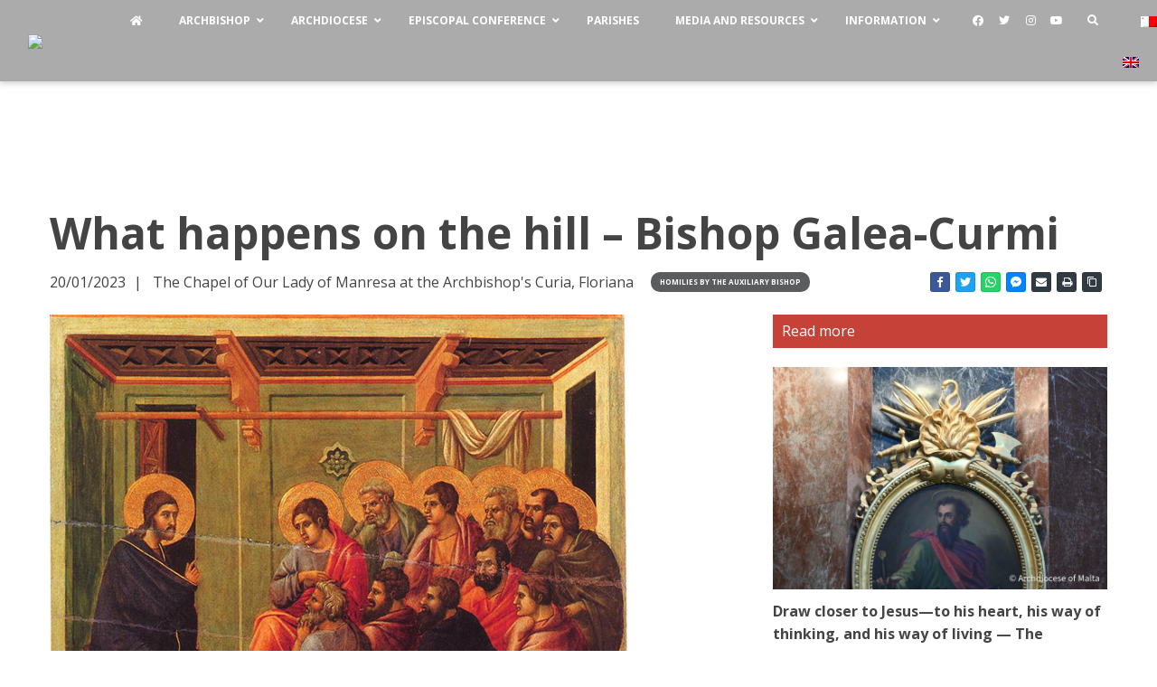

--- FILE ---
content_type: text/html; charset=UTF-8
request_url: https://church.mt/what-happens-on-the-hill-bishop-galea-curmi/
body_size: 22328
content:
<!doctype html>
<html translate="no" class="no-js" lang="en-US" prefix="og: http://ogp.me/ns# fb: http://ogp.me/ns/fb#">
<head>
<meta charset="UTF-8">
<meta name="viewport" content="width=device-width, initial-scale=1">
<meta property="fb:app_id" content="448384499096883">
<link rel="profile" href="https://gmpg.org/xfn/11">
<title>What happens on the hill &#8211; Bishop Galea-Curmi &#8211; Archdiocese of Malta</title>
<link rel="alternate" hreflang="mt" href="https://knisja.mt/xjigri-fuq-l-gholja-l-isqof-galea-curmi/" />
<link rel="alternate" hreflang="en" href="https://church.mt/what-happens-on-the-hill-bishop-galea-curmi/" />
<link rel='dns-prefetch' href='//fonts.googleapis.com' />
<link rel='dns-prefetch' href='//knisja.mt' />
<link rel='dns-prefetch' href='//pro.fontawesome.com' />
<link rel='dns-prefetch' href='//s.w.org' />
<link rel="alternate" type="application/rss+xml" title="Archdiocese of Malta &raquo; Feed" href="https://church.mt/feed/" />
<link rel="alternate" type="application/rss+xml" title="Archdiocese of Malta &raquo; Comments Feed" href="https://church.mt/comments/feed/" />
		<script type="text/javascript">
			window._wpemojiSettings = {"baseUrl":"https:\/\/s.w.org\/images\/core\/emoji\/12.0.0-1\/72x72\/","ext":".png","svgUrl":"https:\/\/s.w.org\/images\/core\/emoji\/12.0.0-1\/svg\/","svgExt":".svg","source":{"concatemoji":"https:\/\/church.mt\/wp-includes\/js\/wp-emoji-release.min.js?ver=5.2.23"}};
			!function(e,a,t){var n,r,o,i=a.createElement("canvas"),p=i.getContext&&i.getContext("2d");function s(e,t){var a=String.fromCharCode;p.clearRect(0,0,i.width,i.height),p.fillText(a.apply(this,e),0,0);e=i.toDataURL();return p.clearRect(0,0,i.width,i.height),p.fillText(a.apply(this,t),0,0),e===i.toDataURL()}function c(e){var t=a.createElement("script");t.src=e,t.defer=t.type="text/javascript",a.getElementsByTagName("head")[0].appendChild(t)}for(o=Array("flag","emoji"),t.supports={everything:!0,everythingExceptFlag:!0},r=0;r<o.length;r++)t.supports[o[r]]=function(e){if(!p||!p.fillText)return!1;switch(p.textBaseline="top",p.font="600 32px Arial",e){case"flag":return s([55356,56826,55356,56819],[55356,56826,8203,55356,56819])?!1:!s([55356,57332,56128,56423,56128,56418,56128,56421,56128,56430,56128,56423,56128,56447],[55356,57332,8203,56128,56423,8203,56128,56418,8203,56128,56421,8203,56128,56430,8203,56128,56423,8203,56128,56447]);case"emoji":return!s([55357,56424,55356,57342,8205,55358,56605,8205,55357,56424,55356,57340],[55357,56424,55356,57342,8203,55358,56605,8203,55357,56424,55356,57340])}return!1}(o[r]),t.supports.everything=t.supports.everything&&t.supports[o[r]],"flag"!==o[r]&&(t.supports.everythingExceptFlag=t.supports.everythingExceptFlag&&t.supports[o[r]]);t.supports.everythingExceptFlag=t.supports.everythingExceptFlag&&!t.supports.flag,t.DOMReady=!1,t.readyCallback=function(){t.DOMReady=!0},t.supports.everything||(n=function(){t.readyCallback()},a.addEventListener?(a.addEventListener("DOMContentLoaded",n,!1),e.addEventListener("load",n,!1)):(e.attachEvent("onload",n),a.attachEvent("onreadystatechange",function(){"complete"===a.readyState&&t.readyCallback()})),(n=t.source||{}).concatemoji?c(n.concatemoji):n.wpemoji&&n.twemoji&&(c(n.twemoji),c(n.wpemoji)))}(window,document,window._wpemojiSettings);
		</script>
		<style type="text/css">
img.wp-smiley,
img.emoji {
	display: inline !important;
	border: none !important;
	box-shadow: none !important;
	height: 1em !important;
	width: 1em !important;
	margin: 0 .07em !important;
	vertical-align: -0.1em !important;
	background: none !important;
	padding: 0 !important;
}
</style>
	<link rel='stylesheet' id='opensans-css'  href='//fonts.googleapis.com/css?family=Open+Sans%3A300%2C700&#038;ver=6.5.3.1' type='text/css' media='all' />
<link rel='stylesheet' id='source-sans-css'  href='//fonts.googleapis.com/css?family=Source+Sans+Pro%3A400%2C900&#038;ver=6.5.3.1' type='text/css' media='all' />
<link rel='stylesheet' id='easyResponsiveTabs-css'  href='https://church.mt/wp-content/plugins/xltab/assets/css/easy-responsive-tabs.css?ver=5.2.23' type='text/css' media='all' />
<link rel='stylesheet' id='xltab-css'  href='https://church.mt/wp-content/plugins/xltab/assets/css/xltab.css?ver=5.2.23' type='text/css' media='all' />
<link rel='stylesheet' id='wp-block-library-css'  href='https://church.mt/wp-includes/css/dist/block-library/style.min.css?ver=5.2.23' type='text/css' media='all' />
<link rel='stylesheet' id='ccchildpagescss-css'  href='https://church.mt/wp-content/plugins/cc-child-pages/includes/css/styles.css?ver=1.36' type='text/css' media='all' />
<link rel='stylesheet' id='ccchildpagesskincss-css'  href='https://church.mt/wp-content/plugins/cc-child-pages/includes/css/skins.css?ver=1.36' type='text/css' media='all' />
<!--[if lt IE 8]>
<link rel='stylesheet' id='ccchildpagesiecss-css'  href='https://church.mt/wp-content/plugins/cc-child-pages/includes/css/styles.ie.css?ver=1.36' type='text/css' media='all' />
<![endif]-->
<link rel='stylesheet' id='socialsnap-styles-css'  href='https://church.mt/wp-content/plugins/socialsnap-plus/assets/css/socialsnap.css?ver=1.1.6.1' type='text/css' media='all' />
<link rel='stylesheet' id='ubermenu-open-sans-css'  href='//fonts.googleapis.com/css?family=Open+Sans%3A%2C300%2C400%2C700&#038;ver=5.2.23' type='text/css' media='all' />
<link rel='stylesheet' id='wpml-legacy-horizontal-list-0-css'  href='//church.mt/wp-content/plugins/sitepress-multilingual-cms/templates/language-switchers/legacy-list-horizontal/style.css?ver=1' type='text/css' media='all' />
<link rel='stylesheet' id='wpml-menu-item-0-css'  href='//church.mt/wp-content/plugins/sitepress-multilingual-cms/templates/language-switchers/menu-item/style.css?ver=1' type='text/css' media='all' />
<link rel='stylesheet' id='gforms_reset_css-css'  href='https://church.mt/wp-content/plugins/gravityforms/css/formreset.min.css?ver=2.4.22' type='text/css' media='all' />
<link rel='stylesheet' id='gforms_formsmain_css-css'  href='https://church.mt/wp-content/plugins/gravityforms/css/formsmain.min.css?ver=2.4.22' type='text/css' media='all' />
<link rel='stylesheet' id='gforms_ready_class_css-css'  href='https://church.mt/wp-content/plugins/gravityforms/css/readyclass.min.css?ver=2.4.22' type='text/css' media='all' />
<link rel='stylesheet' id='gforms_browsers_css-css'  href='https://church.mt/wp-content/plugins/gravityforms/css/browsers.min.css?ver=2.4.22' type='text/css' media='all' />
<link rel='stylesheet' id='gforms_datepicker_css-css'  href='https://church.mt/wp-content/plugins/gravityforms/css/datepicker.min.css?ver=2.4.22' type='text/css' media='all' />
<link rel='stylesheet' id='font-awesome-5-all-css'  href='https://church.mt/wp-content/plugins/elementor/assets/lib/font-awesome/css/all.min.css?ver=3.4.0' type='text/css' media='all' />
<link rel='stylesheet' id='font-awesome-4-shim-css'  href='https://church.mt/wp-content/plugins/elementor/assets/lib/font-awesome/css/v4-shims.min.css?ver=3.4.0' type='text/css' media='all' />
<link rel='stylesheet' id='ea-admin-bar-css'  href='https://church.mt/wp-content/plugins/essential-addons-for-elementor-lite/assets/admin/css/admin-bar.css?ver=3.4.0' type='text/css' media='all' />
<link rel='stylesheet' id='fonts-css'  href='https://church.mt/wp-content/themes/wp-forge/fonts/fonts.css?ver=6.5.3.1' type='text/css' media='all' />
<link rel='stylesheet' id='foundation-css'  href='https://church.mt/wp-content/themes/wp-forge/css/foundation.css?ver=6.5.3.1' type='text/css' media='all' />
<link rel='stylesheet' id='motion_ui-css'  href='https://church.mt/wp-content/themes/wp-forge/css/motion-ui.css?ver=6.5.3.1' type='text/css' media='all' />
<link rel='stylesheet' id='customizer-css'  href='https://church.mt/wp-content/themes/wp-forge/css/customizer.css?ver=6.5.3.1' type='text/css' media='all' />
<link rel='stylesheet' id='recent-posts-widget-with-thumbnails-public-style-css'  href='https://church.mt/wp-content/plugins/recent-posts-widget-with-thumbnails/public.css?ver=6.6.0' type='text/css' media='all' />
<link rel='stylesheet' id='mediaelement-css'  href='https://church.mt/wp-includes/js/mediaelement/mediaelementplayer-legacy.min.css?ver=4.2.6-78496d1' type='text/css' media='all' />
<link rel='stylesheet' id='wp-mediaelement-css'  href='https://church.mt/wp-includes/js/mediaelement/wp-mediaelement.min.css?ver=5.2.23' type='text/css' media='all' />
<link rel='stylesheet' id='views-pagination-style-css'  href='https://church.mt/wp-content/plugins/wp-views/embedded/res/css/wpv-pagination.css?ver=2.9.3' type='text/css' media='all' />
<style id='views-pagination-style-inline-css' type='text/css'>
.wpv-sort-list-dropdown.wpv-sort-list-dropdown-style-default > span.wpv-sort-list,.wpv-sort-list-dropdown.wpv-sort-list-dropdown-style-default .wpv-sort-list-item {border-color: #cdcdcd;}.wpv-sort-list-dropdown.wpv-sort-list-dropdown-style-default .wpv-sort-list-item a {color: #444;background-color: #fff;}.wpv-sort-list-dropdown.wpv-sort-list-dropdown-style-default a:hover,.wpv-sort-list-dropdown.wpv-sort-list-dropdown-style-default a:focus {color: #000;background-color: #eee;}.wpv-sort-list-dropdown.wpv-sort-list-dropdown-style-default .wpv-sort-list-item.wpv-sort-list-current a {color: #000;background-color: #eee;}.wpv-sort-list-dropdown.wpv-sort-list-dropdown-style-grey > span.wpv-sort-list,.wpv-sort-list-dropdown.wpv-sort-list-dropdown-style-grey .wpv-sort-list-item {border-color: #cdcdcd;}.wpv-sort-list-dropdown.wpv-sort-list-dropdown-style-grey .wpv-sort-list-item a {color: #444;background-color: #eeeeee;}.wpv-sort-list-dropdown.wpv-sort-list-dropdown-style-grey a:hover,.wpv-sort-list-dropdown.wpv-sort-list-dropdown-style-grey a:focus {color: #000;background-color: #e5e5e5;}.wpv-sort-list-dropdown.wpv-sort-list-dropdown-style-grey .wpv-sort-list-item.wpv-sort-list-current a {color: #000;background-color: #e5e5e5;}.wpv-sort-list-dropdown.wpv-sort-list-dropdown-style-blue > span.wpv-sort-list,.wpv-sort-list-dropdown.wpv-sort-list-dropdown-style-blue .wpv-sort-list-item {border-color: #0099cc;}.wpv-sort-list-dropdown.wpv-sort-list-dropdown-style-blue .wpv-sort-list-item a {color: #444;background-color: #cbddeb;}.wpv-sort-list-dropdown.wpv-sort-list-dropdown-style-blue a:hover,.wpv-sort-list-dropdown.wpv-sort-list-dropdown-style-blue a:focus {color: #000;background-color: #95bedd;}.wpv-sort-list-dropdown.wpv-sort-list-dropdown-style-blue .wpv-sort-list-item.wpv-sort-list-current a {color: #000;background-color: #95bedd;}
</style>
<link rel='stylesheet' id='font-awesome-official-css'  href='https://pro.fontawesome.com/releases/v5.15.2/css/all.css' type='text/css' media='all' integrity="sha384-yJpxAFV0Ip/w63YkZfDWDTU6re/Oc3ZiVqMa97pi8uPt92y0wzeK3UFM2yQRhEom" crossorigin="anonymous" />
<link rel='stylesheet' id='ubermenu-css'  href='https://church.mt/wp-content/plugins/ubermenu/pro/assets/css/ubermenu.min.css?ver=3.6' type='text/css' media='all' />
<link rel='stylesheet' id='ubermenu-minimal-css'  href='https://church.mt/wp-content/plugins/ubermenu/assets/css/skins/minimal.css?ver=5.2.23' type='text/css' media='all' />
<link rel='stylesheet' id='ubermenu-font-awesome-all-css'  href='https://church.mt/wp-content/plugins/ubermenu/assets/fontawesome/css/all.min.css?ver=5.2.23' type='text/css' media='all' />
<link rel='stylesheet' id='selection-sharer-css'  href='https://church.mt/wp-content/themes/church/assets/selection-sharer.css?ver=1.0' type='text/css' media='all' />
<link rel='stylesheet' id='parent-css'  href='https://church.mt/wp-content/themes/wp-forge/style.css?ver=WP-Forge' type='text/css' media='all' />
<link rel='stylesheet' id='child-css'  href='https://church.mt/wp-content/themes/church/style.css?ver=Church' type='text/css' media='all' />
<link rel='stylesheet' id='print-css-css'  href='https://church.mt/wp-content/themes/church/print.css?ver=1.0' type='text/css' media='print' />
<link rel='stylesheet' id='font-awesome-official-v4shim-css'  href='https://pro.fontawesome.com/releases/v5.15.2/css/v4-shims.css' type='text/css' media='all' integrity="sha384-vfegZgYJmcP2K/VrhAwtTtU1OgvF83Y8zoQ524YvQFIGowI3tr8C6wvpWUsSLUZA" crossorigin="anonymous" />
<style id='font-awesome-official-v4shim-inline-css' type='text/css'>
@font-face {
font-family: "FontAwesome";
src: url("https://pro.fontawesome.com/releases/v5.15.2/webfonts/fa-brands-400.eot"),
		url("https://pro.fontawesome.com/releases/v5.15.2/webfonts/fa-brands-400.eot?#iefix") format("embedded-opentype"),
		url("https://pro.fontawesome.com/releases/v5.15.2/webfonts/fa-brands-400.woff2") format("woff2"),
		url("https://pro.fontawesome.com/releases/v5.15.2/webfonts/fa-brands-400.woff") format("woff"),
		url("https://pro.fontawesome.com/releases/v5.15.2/webfonts/fa-brands-400.ttf") format("truetype"),
		url("https://pro.fontawesome.com/releases/v5.15.2/webfonts/fa-brands-400.svg#fontawesome") format("svg");
}

@font-face {
font-family: "FontAwesome";
src: url("https://pro.fontawesome.com/releases/v5.15.2/webfonts/fa-solid-900.eot"),
		url("https://pro.fontawesome.com/releases/v5.15.2/webfonts/fa-solid-900.eot?#iefix") format("embedded-opentype"),
		url("https://pro.fontawesome.com/releases/v5.15.2/webfonts/fa-solid-900.woff2") format("woff2"),
		url("https://pro.fontawesome.com/releases/v5.15.2/webfonts/fa-solid-900.woff") format("woff"),
		url("https://pro.fontawesome.com/releases/v5.15.2/webfonts/fa-solid-900.ttf") format("truetype"),
		url("https://pro.fontawesome.com/releases/v5.15.2/webfonts/fa-solid-900.svg#fontawesome") format("svg");
}

@font-face {
font-family: "FontAwesome";
src: url("https://pro.fontawesome.com/releases/v5.15.2/webfonts/fa-regular-400.eot"),
		url("https://pro.fontawesome.com/releases/v5.15.2/webfonts/fa-regular-400.eot?#iefix") format("embedded-opentype"),
		url("https://pro.fontawesome.com/releases/v5.15.2/webfonts/fa-regular-400.woff2") format("woff2"),
		url("https://pro.fontawesome.com/releases/v5.15.2/webfonts/fa-regular-400.woff") format("woff"),
		url("https://pro.fontawesome.com/releases/v5.15.2/webfonts/fa-regular-400.ttf") format("truetype"),
		url("https://pro.fontawesome.com/releases/v5.15.2/webfonts/fa-regular-400.svg#fontawesome") format("svg");
unicode-range: U+F004-F005,U+F007,U+F017,U+F022,U+F024,U+F02E,U+F03E,U+F044,U+F057-F059,U+F06E,U+F070,U+F075,U+F07B-F07C,U+F080,U+F086,U+F089,U+F094,U+F09D,U+F0A0,U+F0A4-F0A7,U+F0C5,U+F0C7-F0C8,U+F0E0,U+F0EB,U+F0F3,U+F0F8,U+F0FE,U+F111,U+F118-F11A,U+F11C,U+F133,U+F144,U+F146,U+F14A,U+F14D-F14E,U+F150-F152,U+F15B-F15C,U+F164-F165,U+F185-F186,U+F191-F192,U+F1AD,U+F1C1-F1C9,U+F1CD,U+F1D8,U+F1E3,U+F1EA,U+F1F6,U+F1F9,U+F20A,U+F247-F249,U+F24D,U+F254-F25B,U+F25D,U+F267,U+F271-F274,U+F279,U+F28B,U+F28D,U+F2B5-F2B6,U+F2B9,U+F2BB,U+F2BD,U+F2C1-F2C2,U+F2D0,U+F2D2,U+F2DC,U+F2ED,U+F328,U+F358-F35B,U+F3A5,U+F3D1,U+F410,U+F4AD;
}
</style>
<script type='text/javascript' src='https://church.mt/wp-includes/js/jquery/jquery.js?ver=1.12.4-wp'></script>
<script type='text/javascript' src='https://church.mt/wp-content/plugins/sitepress-multilingual-cms/res/js/jquery.cookie.js?ver=4.2.9'></script>
<script type='text/javascript'>
/* <![CDATA[ */
var wpml_cookies = {"_icl_current_language":{"value":"en","expires":1,"path":"\/"}};
var wpml_cookies = {"_icl_current_language":{"value":"en","expires":1,"path":"\/"}};
/* ]]> */
</script>
<script type='text/javascript' src='https://church.mt/wp-content/plugins/sitepress-multilingual-cms/res/js/cookies/language-cookie.js?ver=4.2.9'></script>
<script type='text/javascript' src='https://church.mt/wp-content/plugins/xltab/assets/js/easyResponsiveTabs.js?ver=5.2.23'></script>
<script type='text/javascript' src='https://church.mt/wp-content/plugins/gravityforms/js/jquery.json.min.js?ver=2.4.22'></script>
<script type='text/javascript'>
/* <![CDATA[ */
var gform_gravityforms = {"strings":{"invalid_file_extension":"This type of file is not allowed. Must be one of the following:","delete_file":"Delete this file","in_progress":"in progress","file_exceeds_limit":"File exceeds size limit","illegal_extension":"This type of file is not allowed.","max_reached":"Maximum number of files reached","unknown_error":"There was a problem while saving the file on the server","currently_uploading":"Please wait for the uploading to complete","cancel":"Cancel","cancel_upload":"Cancel this upload","cancelled":"Cancelled"},"vars":{"images_url":"https:\/\/church.mt\/wp-content\/plugins\/gravityforms\/images"}};
var gf_global = {"gf_currency_config":{"name":"Euro","symbol_left":"\u20ac","symbol_right":"","symbol_padding":" ","thousand_separator":",","decimal_separator":".","decimals":2},"base_url":"https:\/\/church.mt\/wp-content\/plugins\/gravityforms","number_formats":[],"spinnerUrl":"https:\/\/church.mt\/wp-content\/plugins\/gravityforms\/images\/spinner.gif"};
var gform_gravityforms = {"strings":{"invalid_file_extension":"This type of file is not allowed. Must be one of the following:","delete_file":"Delete this file","in_progress":"in progress","file_exceeds_limit":"File exceeds size limit","illegal_extension":"This type of file is not allowed.","max_reached":"Maximum number of files reached","unknown_error":"There was a problem while saving the file on the server","currently_uploading":"Please wait for the uploading to complete","cancel":"Cancel","cancel_upload":"Cancel this upload","cancelled":"Cancelled"},"vars":{"images_url":"https:\/\/church.mt\/wp-content\/plugins\/gravityforms\/images"}};
var gf_global = {"gf_currency_config":{"name":"Euro","symbol_left":"\u20ac","symbol_right":"","symbol_padding":" ","thousand_separator":",","decimal_separator":".","decimals":2},"base_url":"https:\/\/church.mt\/wp-content\/plugins\/gravityforms","number_formats":[],"spinnerUrl":"https:\/\/church.mt\/wp-content\/plugins\/gravityforms\/images\/spinner.gif"};
var gf_global = {"gf_currency_config":{"name":"Euro","symbol_left":"\u20ac","symbol_right":"","symbol_padding":" ","thousand_separator":",","decimal_separator":".","decimals":2},"base_url":"https:\/\/church.mt\/wp-content\/plugins\/gravityforms","number_formats":[],"spinnerUrl":"https:\/\/church.mt\/wp-content\/plugins\/gravityforms\/images\/spinner.gif"};
var gf_global = {"gf_currency_config":{"name":"Euro","symbol_left":"\u20ac","symbol_right":"","symbol_padding":" ","thousand_separator":",","decimal_separator":".","decimals":2},"base_url":"https:\/\/church.mt\/wp-content\/plugins\/gravityforms","number_formats":[],"spinnerUrl":"https:\/\/church.mt\/wp-content\/plugins\/gravityforms\/images\/spinner.gif"};
var gf_global = {"gf_currency_config":{"name":"Euro","symbol_left":"\u20ac","symbol_right":"","symbol_padding":" ","thousand_separator":",","decimal_separator":".","decimals":2},"base_url":"https:\/\/church.mt\/wp-content\/plugins\/gravityforms","number_formats":[],"spinnerUrl":"https:\/\/church.mt\/wp-content\/plugins\/gravityforms\/images\/spinner.gif"};
var gf_global = {"gf_currency_config":{"name":"Euro","symbol_left":"\u20ac","symbol_right":"","symbol_padding":" ","thousand_separator":",","decimal_separator":".","decimals":2},"base_url":"https:\/\/church.mt\/wp-content\/plugins\/gravityforms","number_formats":[],"spinnerUrl":"https:\/\/church.mt\/wp-content\/plugins\/gravityforms\/images\/spinner.gif"};
var gf_global = {"gf_currency_config":{"name":"Euro","symbol_left":"\u20ac","symbol_right":"","symbol_padding":" ","thousand_separator":",","decimal_separator":".","decimals":2},"base_url":"https:\/\/church.mt\/wp-content\/plugins\/gravityforms","number_formats":[],"spinnerUrl":"https:\/\/church.mt\/wp-content\/plugins\/gravityforms\/images\/spinner.gif"};
var gf_global = {"gf_currency_config":{"name":"Euro","symbol_left":"\u20ac","symbol_right":"","symbol_padding":" ","thousand_separator":",","decimal_separator":".","decimals":2},"base_url":"https:\/\/church.mt\/wp-content\/plugins\/gravityforms","number_formats":[],"spinnerUrl":"https:\/\/church.mt\/wp-content\/plugins\/gravityforms\/images\/spinner.gif"};
var gf_global = {"gf_currency_config":{"name":"Euro","symbol_left":"\u20ac","symbol_right":"","symbol_padding":" ","thousand_separator":",","decimal_separator":".","decimals":2},"base_url":"https:\/\/church.mt\/wp-content\/plugins\/gravityforms","number_formats":[],"spinnerUrl":"https:\/\/church.mt\/wp-content\/plugins\/gravityforms\/images\/spinner.gif"};
var gf_global = {"gf_currency_config":{"name":"Euro","symbol_left":"\u20ac","symbol_right":"","symbol_padding":" ","thousand_separator":",","decimal_separator":".","decimals":2},"base_url":"https:\/\/church.mt\/wp-content\/plugins\/gravityforms","number_formats":[],"spinnerUrl":"https:\/\/church.mt\/wp-content\/plugins\/gravityforms\/images\/spinner.gif"};
var gf_global = {"gf_currency_config":{"name":"Euro","symbol_left":"\u20ac","symbol_right":"","symbol_padding":" ","thousand_separator":",","decimal_separator":".","decimals":2},"base_url":"https:\/\/church.mt\/wp-content\/plugins\/gravityforms","number_formats":[],"spinnerUrl":"https:\/\/church.mt\/wp-content\/plugins\/gravityforms\/images\/spinner.gif"};
var gf_global = {"gf_currency_config":{"name":"Euro","symbol_left":"\u20ac","symbol_right":"","symbol_padding":" ","thousand_separator":",","decimal_separator":".","decimals":2},"base_url":"https:\/\/church.mt\/wp-content\/plugins\/gravityforms","number_formats":[],"spinnerUrl":"https:\/\/church.mt\/wp-content\/plugins\/gravityforms\/images\/spinner.gif"};
var gf_global = {"gf_currency_config":{"name":"Euro","symbol_left":"\u20ac","symbol_right":"","symbol_padding":" ","thousand_separator":",","decimal_separator":".","decimals":2},"base_url":"https:\/\/church.mt\/wp-content\/plugins\/gravityforms","number_formats":[],"spinnerUrl":"https:\/\/church.mt\/wp-content\/plugins\/gravityforms\/images\/spinner.gif"};
var gf_global = {"gf_currency_config":{"name":"Euro","symbol_left":"\u20ac","symbol_right":"","symbol_padding":" ","thousand_separator":",","decimal_separator":".","decimals":2},"base_url":"https:\/\/church.mt\/wp-content\/plugins\/gravityforms","number_formats":[],"spinnerUrl":"https:\/\/church.mt\/wp-content\/plugins\/gravityforms\/images\/spinner.gif"};
var gf_global = {"gf_currency_config":{"name":"Euro","symbol_left":"\u20ac","symbol_right":"","symbol_padding":" ","thousand_separator":",","decimal_separator":".","decimals":2},"base_url":"https:\/\/church.mt\/wp-content\/plugins\/gravityforms","number_formats":[],"spinnerUrl":"https:\/\/church.mt\/wp-content\/plugins\/gravityforms\/images\/spinner.gif"};
var gf_global = {"gf_currency_config":{"name":"Euro","symbol_left":"\u20ac","symbol_right":"","symbol_padding":" ","thousand_separator":",","decimal_separator":".","decimals":2},"base_url":"https:\/\/church.mt\/wp-content\/plugins\/gravityforms","number_formats":[],"spinnerUrl":"https:\/\/church.mt\/wp-content\/plugins\/gravityforms\/images\/spinner.gif"};
var gf_global = {"gf_currency_config":{"name":"Euro","symbol_left":"\u20ac","symbol_right":"","symbol_padding":" ","thousand_separator":",","decimal_separator":".","decimals":2},"base_url":"https:\/\/church.mt\/wp-content\/plugins\/gravityforms","number_formats":[],"spinnerUrl":"https:\/\/church.mt\/wp-content\/plugins\/gravityforms\/images\/spinner.gif"};
var gf_global = {"gf_currency_config":{"name":"Euro","symbol_left":"\u20ac","symbol_right":"","symbol_padding":" ","thousand_separator":",","decimal_separator":".","decimals":2},"base_url":"https:\/\/church.mt\/wp-content\/plugins\/gravityforms","number_formats":[],"spinnerUrl":"https:\/\/church.mt\/wp-content\/plugins\/gravityforms\/images\/spinner.gif"};
var gf_global = {"gf_currency_config":{"name":"Euro","symbol_left":"\u20ac","symbol_right":"","symbol_padding":" ","thousand_separator":",","decimal_separator":".","decimals":2},"base_url":"https:\/\/church.mt\/wp-content\/plugins\/gravityforms","number_formats":[],"spinnerUrl":"https:\/\/church.mt\/wp-content\/plugins\/gravityforms\/images\/spinner.gif"};
var gf_global = {"gf_currency_config":{"name":"Euro","symbol_left":"\u20ac","symbol_right":"","symbol_padding":" ","thousand_separator":",","decimal_separator":".","decimals":2},"base_url":"https:\/\/church.mt\/wp-content\/plugins\/gravityforms","number_formats":[],"spinnerUrl":"https:\/\/church.mt\/wp-content\/plugins\/gravityforms\/images\/spinner.gif"};
var gf_global = {"gf_currency_config":{"name":"Euro","symbol_left":"\u20ac","symbol_right":"","symbol_padding":" ","thousand_separator":",","decimal_separator":".","decimals":2},"base_url":"https:\/\/church.mt\/wp-content\/plugins\/gravityforms","number_formats":[],"spinnerUrl":"https:\/\/church.mt\/wp-content\/plugins\/gravityforms\/images\/spinner.gif"};
var gf_global = {"gf_currency_config":{"name":"Euro","symbol_left":"\u20ac","symbol_right":"","symbol_padding":" ","thousand_separator":",","decimal_separator":".","decimals":2},"base_url":"https:\/\/church.mt\/wp-content\/plugins\/gravityforms","number_formats":[],"spinnerUrl":"https:\/\/church.mt\/wp-content\/plugins\/gravityforms\/images\/spinner.gif"};
var gf_global = {"gf_currency_config":{"name":"Euro","symbol_left":"\u20ac","symbol_right":"","symbol_padding":" ","thousand_separator":",","decimal_separator":".","decimals":2},"base_url":"https:\/\/church.mt\/wp-content\/plugins\/gravityforms","number_formats":[],"spinnerUrl":"https:\/\/church.mt\/wp-content\/plugins\/gravityforms\/images\/spinner.gif"};
var gf_global = {"gf_currency_config":{"name":"Euro","symbol_left":"\u20ac","symbol_right":"","symbol_padding":" ","thousand_separator":",","decimal_separator":".","decimals":2},"base_url":"https:\/\/church.mt\/wp-content\/plugins\/gravityforms","number_formats":[],"spinnerUrl":"https:\/\/church.mt\/wp-content\/plugins\/gravityforms\/images\/spinner.gif"};
var gf_global = {"gf_currency_config":{"name":"Euro","symbol_left":"\u20ac","symbol_right":"","symbol_padding":" ","thousand_separator":",","decimal_separator":".","decimals":2},"base_url":"https:\/\/church.mt\/wp-content\/plugins\/gravityforms","number_formats":[],"spinnerUrl":"https:\/\/church.mt\/wp-content\/plugins\/gravityforms\/images\/spinner.gif"};
/* ]]> */
</script>
<script type='text/javascript' src='https://church.mt/wp-content/plugins/gravityforms/js/gravityforms.min.js?ver=2.4.22'></script>
<script type='text/javascript' src='https://church.mt/wp-content/plugins/gravityforms/js/conditional_logic.min.js?ver=2.4.22'></script>
<script type='text/javascript' src='https://church.mt/wp-content/plugins/gravityforms/js/placeholders.jquery.min.js?ver=2.4.22'></script>
<script type='text/javascript' src='https://church.mt/wp-content/plugins/elementor/assets/lib/font-awesome/js/v4-shims.min.js?ver=3.4.0'></script>
<script type='text/javascript' src='https://church.mt/wp-content/plugins/essential-addons-for-elementor-lite/assets/admin/js/admin-bar.js?ver=3.4.0'></script>
<script type='text/javascript'>
/* <![CDATA[ */
var wpml_xdomain_data = {"css_selector":"wpml-ls-item","ajax_url":"https:\/\/church.mt\/wp-admin\/admin-ajax.php","current_lang":"en"};
/* ]]> */
</script>
<script type='text/javascript' src='https://church.mt/wp-content/plugins/sitepress-multilingual-cms/res/js/xdomain-data.js?ver=4.2.9'></script>
<link rel='https://api.w.org/' href='https://knisja.mt/wp-json/' />
<link rel="EditURI" type="application/rsd+xml" title="RSD" href="https://church.mt/xmlrpc.php?rsd" />
<link rel="wlwmanifest" type="application/wlwmanifest+xml" href="https://church.mt/wp-includes/wlwmanifest.xml" /> 
<link rel='prev' title='Sunday Mass – 22nd January 2023, 9:30am' href='https://church.mt/sunday-mass-22nd-january-2023-930am/' />
<link rel='next' title='Do good, seek justice &#8211; Bishop Galea-Curmi' href='https://church.mt/do-good-seek-justice-bishop-galea-curmi/' />
<meta name="generator" content="WordPress 5.2.23" />
<link rel="canonical" href="https://church.mt/what-happens-on-the-hill-bishop-galea-curmi/" />
<link rel='shortlink' href='https://church.mt/?p=112870' />
<link rel="alternate" type="application/json+oembed" href="https://knisja.mt/wp-json/oembed/1.0/embed?url=https%3A%2F%2Fchurch.mt%2Fwhat-happens-on-the-hill-bishop-galea-curmi%2F" />
<link rel="alternate" type="text/xml+oembed" href="https://knisja.mt/wp-json/oembed/1.0/embed?url=https%3A%2F%2Fchurch.mt%2Fwhat-happens-on-the-hill-bishop-galea-curmi%2F&#038;format=xml" />
<meta name="generator" content="WPML ver:4.2.9 stt:1,34;" />
<style type="text/css"></style><style id="ubermenu-custom-generated-css">
/** Font Awesome 4 Compatibility **/
.fa{font-style:normal;font-variant:normal;font-weight:normal;font-family:FontAwesome;}

/** UberMenu Responsive Styles (Breakpoint Setting) **/
@media screen and (min-width: 768px){
  .ubermenu{ display:block !important; } .ubermenu-responsive .ubermenu-item.ubermenu-hide-desktop{ display:none !important; } .ubermenu-responsive.ubermenu-retractors-responsive .ubermenu-retractor-mobile{ display:none; }   /* Force current submenu always open but below others */ .ubermenu-force-current-submenu .ubermenu-item-level-0.ubermenu-current-menu-item > .ubermenu-submenu-drop, .ubermenu-force-current-submenu .ubermenu-item-level-0.ubermenu-current-menu-ancestor > .ubermenu-submenu-drop {     display: block!important;     opacity: 1!important;     visibility: visible!important;     margin: 0!important;     top: auto!important;     height: auto;     z-index:19; }   /* Invert Horizontal menu to make subs go up */ .ubermenu-invert.ubermenu-horizontal .ubermenu-item-level-0 > .ubermenu-submenu-drop{      top:auto;      bottom:100%; } .ubermenu-invert.ubermenu-horizontal.ubermenu-sub-indicators .ubermenu-item-level-0.ubermenu-has-submenu-drop > .ubermenu-target > .ubermenu-sub-indicator{ transform:rotate(180deg); } /* Make second level flyouts fly up */ .ubermenu-invert.ubermenu-horizontal .ubermenu-submenu .ubermenu-item.ubermenu-active > .ubermenu-submenu-type-flyout{     top:auto;     bottom:0; } /* Clip the submenus properly when inverted */ .ubermenu-invert.ubermenu-horizontal .ubermenu-item-level-0 > .ubermenu-submenu-drop{     clip: rect(-5000px,5000px,auto,-5000px); }    /* Invert Vertical menu to make subs go left */ .ubermenu-invert.ubermenu-vertical .ubermenu-item-level-0 > .ubermenu-submenu-drop{   right:100%;   left:auto; } .ubermenu-invert.ubermenu-vertical.ubermenu-sub-indicators .ubermenu-item-level-0.ubermenu-item-has-children > .ubermenu-target > .ubermenu-sub-indicator{   right:auto;   left:10px; transform:rotate(90deg); } .ubermenu-vertical.ubermenu-invert .ubermenu-item > .ubermenu-submenu-drop {   clip: rect(-5000px,5000px,5000px,-5000px); } /* Vertical Flyout > Flyout */ .ubermenu-vertical.ubermenu-invert.ubermenu-sub-indicators .ubermenu-has-submenu-drop > .ubermenu-target{   padding-left:25px; } .ubermenu-vertical.ubermenu-invert .ubermenu-item > .ubermenu-target > .ubermenu-sub-indicator {   right:auto;   left:10px;   transform:rotate(90deg); } .ubermenu-vertical.ubermenu-invert .ubermenu-item > .ubermenu-submenu-drop.ubermenu-submenu-type-flyout, .ubermenu-vertical.ubermenu-invert .ubermenu-submenu-type-flyout > .ubermenu-item > .ubermenu-submenu-drop {   right: 100%;   left: auto; }  .ubermenu-responsive-toggle{ display:none; }
}
@media screen and (max-width: 767px){
   .ubermenu-responsive-toggle, .ubermenu-sticky-toggle-wrapper { display: block; }  .ubermenu-responsive{ width:100%; max-height:500px; visibility:visible; overflow:visible;  -webkit-transition:max-height 1s ease-in; transition:max-height .3s ease-in; } .ubermenu-responsive.ubermenu-items-align-center{     text-align:left; } .ubermenu-responsive.ubermenu{ margin:0; } .ubermenu-responsive.ubermenu .ubermenu-nav{ display:block; }  .ubermenu-responsive.ubermenu-responsive-nocollapse, .ubermenu-repsonsive.ubermenu-no-transitions{ display:block; max-height:none; }  .ubermenu-responsive.ubermenu-responsive-collapse{ max-height:none; visibility:visible; overflow:visible; } .ubermenu-responsive.ubermenu-responsive-collapse{ max-height:0; overflow:hidden !important; visibility:hidden; } .ubermenu-responsive.ubermenu-in-transition, .ubermenu-responsive.ubermenu-in-transition .ubermenu-nav{ overflow:hidden !important; visibility:visible; } .ubermenu-responsive.ubermenu-responsive-collapse:not(.ubermenu-in-transition){ border-top-width:0; border-bottom-width:0; } .ubermenu-responsive.ubermenu-responsive-collapse .ubermenu-item .ubermenu-submenu{ display:none; }  .ubermenu-responsive .ubermenu-item-level-0{ width:50%; } .ubermenu-responsive.ubermenu-responsive-single-column .ubermenu-item-level-0{ float:none; clear:both; width:100%; } .ubermenu-responsive .ubermenu-item.ubermenu-item-level-0 > .ubermenu-target{ border:none; box-shadow:none; } .ubermenu-responsive .ubermenu-item.ubermenu-has-submenu-flyout{ position:static; } .ubermenu-responsive.ubermenu-sub-indicators .ubermenu-submenu-type-flyout .ubermenu-has-submenu-drop > .ubermenu-target > .ubermenu-sub-indicator{ transform:rotate(0); right:10px; left:auto; } .ubermenu-responsive .ubermenu-nav .ubermenu-item .ubermenu-submenu.ubermenu-submenu-drop{ width:100%; min-width:100%; max-width:100%; top:auto; left:0 !important; } .ubermenu-responsive.ubermenu-has-border .ubermenu-nav .ubermenu-item .ubermenu-submenu.ubermenu-submenu-drop{ left: -1px !important; /* For borders */ } .ubermenu-responsive .ubermenu-submenu.ubermenu-submenu-type-mega > .ubermenu-item.ubermenu-column{ min-height:0; border-left:none;  float:left; /* override left/center/right content alignment */ display:block; } .ubermenu-responsive .ubermenu-item.ubermenu-active > .ubermenu-submenu.ubermenu-submenu-type-mega{     max-height:none;     height:auto;/*prevent overflow scrolling since android is still finicky*/     overflow:visible; } .ubermenu-responsive.ubermenu-transition-slide .ubermenu-item.ubermenu-in-transition > .ubermenu-submenu-drop{ max-height:1000px; /* because of slide transition */ } .ubermenu .ubermenu-submenu-type-flyout .ubermenu-submenu-type-mega{ min-height:0; } .ubermenu.ubermenu-responsive .ubermenu-column, .ubermenu.ubermenu-responsive .ubermenu-column-auto{ min-width:50%; } .ubermenu.ubermenu-responsive .ubermenu-autoclear > .ubermenu-column{ clear:none; } .ubermenu.ubermenu-responsive .ubermenu-column:nth-of-type(2n+1){ clear:both; } .ubermenu.ubermenu-responsive .ubermenu-submenu-retractor-top:not(.ubermenu-submenu-retractor-top-2) .ubermenu-column:nth-of-type(2n+1){ clear:none; } .ubermenu.ubermenu-responsive .ubermenu-submenu-retractor-top:not(.ubermenu-submenu-retractor-top-2) .ubermenu-column:nth-of-type(2n+2){ clear:both; }  .ubermenu-responsive-single-column-subs .ubermenu-submenu .ubermenu-item { float: none; clear: both; width: 100%; min-width: 100%; }   .ubermenu.ubermenu-responsive .ubermenu-tabs, .ubermenu.ubermenu-responsive .ubermenu-tabs-group, .ubermenu.ubermenu-responsive .ubermenu-tab, .ubermenu.ubermenu-responsive .ubermenu-tab-content-panel{ /** TABS SHOULD BE 100%  ACCORDION */ width:100%; min-width:100%; max-width:100%; left:0; } .ubermenu.ubermenu-responsive .ubermenu-tabs, .ubermenu.ubermenu-responsive .ubermenu-tab-content-panel{ min-height:0 !important;/* Override Inline Style from JS */ } .ubermenu.ubermenu-responsive .ubermenu-tabs{ z-index:15; } .ubermenu.ubermenu-responsive .ubermenu-tab-content-panel{ z-index:20; } /* Tab Layering */ .ubermenu-responsive .ubermenu-tab{ position:relative; } .ubermenu-responsive .ubermenu-tab.ubermenu-active{ position:relative; z-index:20; } .ubermenu-responsive .ubermenu-tab > .ubermenu-target{ border-width:0 0 1px 0; } .ubermenu-responsive.ubermenu-sub-indicators .ubermenu-tabs > .ubermenu-tabs-group > .ubermenu-tab.ubermenu-has-submenu-drop > .ubermenu-target > .ubermenu-sub-indicator{ transform:rotate(0); right:10px; left:auto; }  .ubermenu-responsive .ubermenu-tabs > .ubermenu-tabs-group > .ubermenu-tab > .ubermenu-tab-content-panel{ top:auto; border-width:1px; } .ubermenu-responsive .ubermenu-tab-layout-bottom > .ubermenu-tabs-group{ /*position:relative;*/ }   .ubermenu-reponsive .ubermenu-item-level-0 > .ubermenu-submenu-type-stack{ /* Top Level Stack Columns */ position:relative; }  .ubermenu-responsive .ubermenu-submenu-type-stack .ubermenu-column, .ubermenu-responsive .ubermenu-submenu-type-stack .ubermenu-column-auto{ /* Stack Columns */ width:100%; max-width:100%; }   .ubermenu-responsive .ubermenu-item-mini{ /* Mini items */ min-width:0; width:auto; float:left; clear:none !important; } .ubermenu-responsive .ubermenu-item.ubermenu-item-mini > a.ubermenu-target{ padding-left:20px; padding-right:20px; }   .ubermenu-responsive .ubermenu-item.ubermenu-hide-mobile{ /* Hiding items */ display:none !important; }  .ubermenu-responsive.ubermenu-hide-bkgs .ubermenu-submenu.ubermenu-submenu-bkg-img{ /** Hide Background Images in Submenu */ background-image:none; } .ubermenu.ubermenu-responsive .ubermenu-item-level-0.ubermenu-item-mini{ min-width:0; width:auto; } .ubermenu-vertical .ubermenu-item.ubermenu-item-level-0{ width:100%; } .ubermenu-vertical.ubermenu-sub-indicators .ubermenu-item-level-0.ubermenu-item-has-children > .ubermenu-target > .ubermenu-sub-indicator{ right:10px; left:auto; transform:rotate(0); } .ubermenu-vertical .ubermenu-item.ubermenu-item-level-0.ubermenu-relative.ubermenu-active > .ubermenu-submenu-drop.ubermenu-submenu-align-vertical_parent_item{     top:auto; }   .ubermenu.ubermenu-responsive .ubermenu-tabs{     position:static; } /* Tabs on Mobile with mouse (but not click) - leave space to hover off */ .ubermenu:not(.ubermenu-is-mobile):not(.ubermenu-submenu-indicator-closes) .ubermenu-submenu .ubermenu-tab[data-ubermenu-trigger="mouseover"] .ubermenu-tab-content-panel, .ubermenu:not(.ubermenu-is-mobile):not(.ubermenu-submenu-indicator-closes) .ubermenu-submenu .ubermenu-tab[data-ubermenu-trigger="hover_intent"] .ubermenu-tab-content-panel{     margin-left:6%; width:94%; min-width:94%; }  /* Sub indicator close visibility */ .ubermenu.ubermenu-submenu-indicator-closes .ubermenu-active > .ubermenu-target > .ubermenu-sub-indicator-close{ display:block; } .ubermenu.ubermenu-submenu-indicator-closes .ubermenu-active > .ubermenu-target > .ubermenu-sub-indicator{ display:none; }  .ubermenu .ubermenu-tabs .ubermenu-tab-content-panel{     box-shadow: 0 5px 10px rgba(0,0,0,.075); }  .ubermenu-responsive-toggle{ display:block; }
}
@media screen and (max-width: 480px){
  .ubermenu.ubermenu-responsive .ubermenu-item-level-0{ width:100%; } .ubermenu.ubermenu-responsive .ubermenu-column, .ubermenu.ubermenu-responsive .ubermenu-column-auto{ min-width:100%; } .ubermenu .ubermenu-autocolumn:not(:first-child), .ubermenu .ubermenu-autocolumn:not(:first-child) .ubermenu-submenu-type-stack{     padding-top:0; } .ubermenu .ubermenu-autocolumn:not(:last-child), .ubermenu .ubermenu-autocolumn:not(:last-child) .ubermenu-submenu-type-stack{     padding-bottom:0; } .ubermenu .ubermenu-autocolumn > .ubermenu-submenu-type-stack > .ubermenu-item-normal:first-child{     margin-top:0; } 
}


/** UberMenu Custom Menu Styles (Customizer) **/
/* main */
 .ubermenu.ubermenu-main { background:none; border:none; box-shadow:none; }
 .ubermenu.ubermenu-main .ubermenu-item-level-0 > .ubermenu-target { border:none; box-shadow:none; }
 .ubermenu.ubermenu-main.ubermenu-horizontal .ubermenu-submenu-drop.ubermenu-submenu-align-left_edge_bar, .ubermenu.ubermenu-main.ubermenu-horizontal .ubermenu-submenu-drop.ubermenu-submenu-align-full_width { left:0; }
 .ubermenu.ubermenu-main.ubermenu-horizontal .ubermenu-item-level-0.ubermenu-active > .ubermenu-submenu-drop, .ubermenu.ubermenu-main.ubermenu-horizontal:not(.ubermenu-transition-shift) .ubermenu-item-level-0 > .ubermenu-submenu-drop { margin-top:0; }
 .ubermenu-main .ubermenu-item-level-0 > .ubermenu-target { text-transform:uppercase; color:#ffffff; }
 .ubermenu.ubermenu-main .ubermenu-item-level-0:hover > .ubermenu-target, .ubermenu-main .ubermenu-item-level-0.ubermenu-active > .ubermenu-target { color:#ffffff; }
 .ubermenu-main .ubermenu-item-level-0.ubermenu-current-menu-item > .ubermenu-target, .ubermenu-main .ubermenu-item-level-0.ubermenu-current-menu-parent > .ubermenu-target, .ubermenu-main .ubermenu-item-level-0.ubermenu-current-menu-ancestor > .ubermenu-target { color:#ffffff; }
 .ubermenu-main .ubermenu-item.ubermenu-item-level-0 > .ubermenu-highlight { color:#ffffff; }
 .ubermenu-main, .ubermenu-main .ubermenu-target, .ubermenu-main .ubermenu-nav .ubermenu-item-level-0 .ubermenu-target, .ubermenu-main div, .ubermenu-main p, .ubermenu-main input { font-family:'Open Sans', sans-serif; font-weight:700; }
/* quicklinks */
 .ubermenu.ubermenu-quicklinks { background:none; border:none; box-shadow:none; }
 .ubermenu.ubermenu-quicklinks .ubermenu-item-level-0 > .ubermenu-target { border:none; box-shadow:none; }
 .ubermenu.ubermenu-quicklinks.ubermenu-horizontal .ubermenu-submenu-drop.ubermenu-submenu-align-left_edge_bar, .ubermenu.ubermenu-quicklinks.ubermenu-horizontal .ubermenu-submenu-drop.ubermenu-submenu-align-full_width { left:0; }
 .ubermenu.ubermenu-quicklinks.ubermenu-horizontal .ubermenu-item-level-0.ubermenu-active > .ubermenu-submenu-drop, .ubermenu.ubermenu-quicklinks.ubermenu-horizontal:not(.ubermenu-transition-shift) .ubermenu-item-level-0 > .ubermenu-submenu-drop { margin-top:0; }
 .ubermenu-quicklinks.ubermenu-transition-fade .ubermenu-item .ubermenu-submenu-drop { margin-top:0; }
 .ubermenu-quicklinks .ubermenu-item-level-0 > .ubermenu-target { text-transform:uppercase; color:#5a5c5d; }
 .ubermenu-quicklinks .ubermenu-item.ubermenu-item-level-0 > .ubermenu-highlight { color:#c64239; }
 .ubermenu-quicklinks, .ubermenu-quicklinks .ubermenu-target, .ubermenu-quicklinks .ubermenu-nav .ubermenu-item-level-0 .ubermenu-target, .ubermenu-quicklinks div, .ubermenu-quicklinks p, .ubermenu-quicklinks input { font-family:'Open Sans', sans-serif; font-weight:700; }
/* externallinks */
 .ubermenu-externallinks.ubermenu-transition-fade .ubermenu-item .ubermenu-submenu-drop { margin-top:0; }
/* superlinks */
 .ubermenu.ubermenu-superlinks { background:none; border:none; box-shadow:none; }
 .ubermenu.ubermenu-superlinks .ubermenu-item-level-0 > .ubermenu-target { border:none; box-shadow:none; }
 .ubermenu.ubermenu-superlinks.ubermenu-horizontal .ubermenu-submenu-drop.ubermenu-submenu-align-left_edge_bar, .ubermenu.ubermenu-superlinks.ubermenu-horizontal .ubermenu-submenu-drop.ubermenu-submenu-align-full_width { left:0; }
 .ubermenu.ubermenu-superlinks.ubermenu-horizontal .ubermenu-item-level-0.ubermenu-active > .ubermenu-submenu-drop, .ubermenu.ubermenu-superlinks.ubermenu-horizontal:not(.ubermenu-transition-shift) .ubermenu-item-level-0 > .ubermenu-submenu-drop { margin-top:0; }
 .ubermenu-superlinks.ubermenu-transition-fade .ubermenu-item .ubermenu-submenu-drop { margin-top:0; }
 .ubermenu-superlinks .ubermenu-item-level-0 > .ubermenu-target { text-transform:uppercase; color:#5a5c5d; }
 .ubermenu-superlinks .ubermenu-item.ubermenu-item-level-0 > .ubermenu-highlight { color:#c64239; }
 .ubermenu-superlinks, .ubermenu-superlinks .ubermenu-target, .ubermenu-superlinks .ubermenu-nav .ubermenu-item-level-0 .ubermenu-target, .ubermenu-superlinks div, .ubermenu-superlinks p, .ubermenu-superlinks input { font-family:'Open Sans', sans-serif; font-weight:700; }


/** UberMenu Custom Menu Item Styles (Menu Item Settings) **/
/* 48267 */  .ubermenu .ubermenu-item-48267 > .ubermenu-target.ubermenu-item-layout-image_left > .ubermenu-target-text { padding-left:260px; }
/* 78774 */  .ubermenu .ubermenu-item-78774 > .ubermenu-target.ubermenu-item-layout-image_left > .ubermenu-target-text { padding-left:270px; }
/* 78762 */  .ubermenu .ubermenu-item-78762 > .ubermenu-target.ubermenu-item-layout-image_left > .ubermenu-target-text { padding-left:270px; }

/* Status: Loaded from Transient */

</style><!-- Global site tag (gtag.js) - Google Analytics -->
<script async src="https://www.googletagmanager.com/gtag/js?id=UA-87116435-7"></script>
<script>
    window.dataLayer = window.dataLayer || [];

    function gtag() {
        dataLayer.push(arguments);
    }
    gtag('js', new Date());
    gtag('set', {
        'user_id': 'USER_ID'
    }); // Set the user ID using signed-in user_id.
    gtag('config', 'UA-87116435-7');
</script>

<!-- Google Tag Manager -->
<script>
    (function(w, d, s, l, i) {
        w[l] = w[l] || [];
        w[l].push({
            'gtm.start': new Date().getTime(),
            event: 'gtm.js'
        });
        var f = d.getElementsByTagName(s)[0],
            j = d.createElement(s),
            dl = l != 'dataLayer' ? '&l=' + l : '';
        j.async = true;
        j.src =
            'https://www.googletagmanager.com/gtm.js?id=' + i + dl;
        f.parentNode.insertBefore(j, f);
    })(window, document, 'script', 'dataLayer', 'GTM-WF449Z5');
</script>
<!-- End Google Tag Manager -->
<style type="text/css" id="wpforge-custom-header-css">.site-title,.site-title h1 a,.site-description{display:none;}</style>
	<style type="text/css" id="custom-background-css">
body.custom-background { background-color: #ffffff; }
</style>
	<link rel="icon" href="https://church.mt/wp-content/uploads//2019/10/cropped-AOM_favicon-32x32.png" sizes="32x32" />
<link rel="icon" href="https://church.mt/wp-content/uploads//2019/10/cropped-AOM_favicon-192x192.png" sizes="192x192" />
<link rel="apple-touch-icon-precomposed" href="https://church.mt/wp-content/uploads//2019/10/cropped-AOM_favicon-180x180.png" />
<meta name="msapplication-TileImage" content="https://church.mt/wp-content/uploads//2019/10/cropped-AOM_favicon-270x270.png" />
<style type="text/css" id="wpforge-customizer-css">.header_wrap{max-width:100vw;}.site-description{color:#blank;}</style>

<!-- START - Open Graph and Twitter Card Tags 2.2.7.1 -->
 <!-- Facebook Open Graph -->
  <meta property="og:locale" content="en_US"/>
  <meta property="og:site_name" content="Archdiocese of Malta"/>
  <meta property="og:title" content="What happens on the hill - Bishop Galea-Curmi"/>
  <meta property="og:url" content="https://church.mt/what-happens-on-the-hill-bishop-galea-curmi/"/>
  <meta property="og:type" content="article"/>
  <meta property="og:description" content="“Tela’ fuq l-għolja” (Mk 3:13). Hekk naqraw illum fl-Evanġelju skond San Mark. Ġesù tela’ fuq l-għolja biex hemmhekk jagħżel it-tnax. Aħna nafu li Ġesù kemm-il darba tela’ fuq għolja jew fuq muntanja biex jitlob, u l-għolja hija l-post speċjali fejn Alla juri lilu nnifsu jew jagħti messaġġ speċjali"/>
  <meta property="og:image" content="https://church.mt/wp-content/uploads//2019/10/call-of-apostles1.jpg"/>
  <meta property="og:image:url" content="https://church.mt/wp-content/uploads//2019/10/call-of-apostles1.jpg"/>
  <meta property="og:image:secure_url" content="https://church.mt/wp-content/uploads//2019/10/call-of-apostles1.jpg"/>
  <meta property="og:image:width" content="640"/>
  <meta property="og:image:height" content="560"/>
  <meta property="article:published_time" content="2023-01-22T05:00:50+01:00"/>
  <meta property="article:modified_time" content="2023-01-21T17:43:22+01:00" />
  <meta property="og:updated_time" content="2023-01-21T17:43:22+01:00" />
  <meta property="article:section" content="Homilies by the Auxiliary Bishop"/>
  <meta property="article:publisher" content="https://www.facebook.com/ArchdioceseofMalta/"/>
 <!-- Google+ / Schema.org -->
  <meta itemprop="name" content="What happens on the hill - Bishop Galea-Curmi"/>
  <meta itemprop="headline" content="What happens on the hill - Bishop Galea-Curmi"/>
  <meta itemprop="description" content="“Tela’ fuq l-għolja” (Mk 3:13). Hekk naqraw illum fl-Evanġelju skond San Mark. Ġesù tela’ fuq l-għolja biex hemmhekk jagħżel it-tnax. Aħna nafu li Ġesù kemm-il darba tela’ fuq għolja jew fuq muntanja biex jitlob, u l-għolja hija l-post speċjali fejn Alla juri lilu nnifsu jew jagħti messaġġ speċjali"/>
  <meta itemprop="image" content="https://church.mt/wp-content/uploads//2019/10/call-of-apostles1.jpg"/>
  <meta itemprop="datePublished" content="2023-01-22"/>
  <meta itemprop="dateModified" content="2023-01-21T17:43:22+01:00" />
  <meta itemprop="author" content="Nicole Borg"/>
  <!--<meta itemprop="publisher" content="Archdiocese of Malta"/>--> <!-- To solve: The attribute publisher.itemtype has an invalid value -->
 <!-- Twitter Cards -->
  <meta name="twitter:title" content="What happens on the hill - Bishop Galea-Curmi"/>
  <meta name="twitter:url" content="https://church.mt/what-happens-on-the-hill-bishop-galea-curmi/"/>
  <meta name="twitter:description" content="“Tela’ fuq l-għolja” (Mk 3:13). Hekk naqraw illum fl-Evanġelju skond San Mark. Ġesù tela’ fuq l-għolja biex hemmhekk jagħżel it-tnax. Aħna nafu li Ġesù kemm-il darba tela’ fuq għolja jew fuq muntanja biex jitlob, u l-għolja hija l-post speċjali fejn Alla juri lilu nnifsu jew jagħti messaġġ speċjali"/>
  <meta name="twitter:image" content="https://church.mt/wp-content/uploads//2019/10/call-of-apostles1.jpg"/>
  <meta name="twitter:card" content="summary_large_image"/>
 <!-- SEO -->
 <!-- Misc. tags -->
 <!-- is_singular -->
<!-- END - Open Graph and Twitter Card Tags 2.2.7.1 -->
	
<style>.elementor-social-icon{font-size: 0px;} .elementor-social-icon>i{color: #ffffff;}</style>
<meta property="fb:app_id" content="448384499096883" />
<!--<script src='/build/frostedglass.js'></script>-->
</head>
<body itemtype='http://schema.org/Blog' itemscope='itemscope' class="post-template-default single single-post postid-112870 single-format-standard custom-background en no-site-title no-site-tagline no-header-info full-width front-page elementor-default"><a class="skip-link screen-reader-text" href="#content">Skip to content</a>
    <!-- Google Tag Manager (noscript) -->
<noscript><iframe src="https://www.googletagmanager.com/ns.html?id=GTM-WF449Z5" height="0" width="0" style="display:none;visibility:hidden"></iframe></noscript>
<!-- End Google Tag Manager (noscript) -->
    <div id="loading"><div id="placeloader"><div class="lds-ring"><div></div><div></div><div></div><div></div></div></div></div>

    <div id="social-default-logo"><img src="/aom_en.jpg"/></div>

<!--<frosted-glass-container>  stretch="true"-->
                            <div itemtype="http://schema.org/SiteNavigationElement" itemscope="itemscope" class="nav_container">
    
  

 <!-- currently using this --> 
          <div data-sticky-container>
      <frosted-glass blur-amount="15px" data-sticky data-options="marginTop:0; anchor: page; " data-top-anchor="1">
            <div class="title-bar" data-responsive-toggle="main-menu">  <!--data-hide-for="medium"-->
                        <div class="small-header-logo hide-for-large"> <!--mobile-->
                <a href="https://church.mt/"><img id="aom_mob_logo" src="https://knisja.mt/wp-content/uploads/2019/10/AOM-MLOGO-EN.png" class="logo" /></a>
            </div>
                        <div class="mob_lang_switcher">
<div class="wpml-ls-statics-shortcode_actions wpml-ls wpml-ls-legacy-list-horizontal">
	<ul><li class="wpml-ls-slot-shortcode_actions wpml-ls-item wpml-ls-item-mt wpml-ls-first-item wpml-ls-item-legacy-list-horizontal">
				<a href="https://knisja.mt/xjigri-fuq-l-gholja-l-isqof-galea-curmi/" class="wpml-ls-link"><img class="wpml-ls-flag" src="https://church.mt/wp-content/plugins/sitepress-multilingual-cms/res/flags/mt.png" alt="mt" title="Malti"></a>
			</li><li class="wpml-ls-slot-shortcode_actions wpml-ls-item wpml-ls-item-en wpml-ls-current-language wpml-ls-last-item wpml-ls-item-legacy-list-horizontal">
				<a href="https://church.mt/what-happens-on-the-hill-bishop-galea-curmi/" class="wpml-ls-link"><img class="wpml-ls-flag" src="https://church.mt/wp-content/plugins/sitepress-multilingual-cms/res/flags/en.png" alt="en" title="English"></a>
			</li></ul>
</div></div>
            <button class="menu-icon" type="button" data-toggle="main-menu"></button>
          <div class="title-bar-title"></div>
        </div><!-- end title-bar -->
        <div class="top-bar" id="main-menu">
          
                    <div class="top-bar-title"> <!-- desktop/tablet -->
          <a href="https://church.mt/"><img id="aom_logo" src="https://knisja.mt/wp-content/uploads/2019/10/AOM-LOGO-WHITE-EN.png" class="hide-for-small" /></a>          </div><!-- end top-bar-title -->
                              <div class="top-bar-left">
                      
<!-- UberMenu [Configuration:main] [Theme Loc:primary] [Integration:auto] -->
<!-- [UberMenu Responsive Toggle Disabled] --> <nav id="ubermenu-main-35-primary-2" class="ubermenu ubermenu-nojs ubermenu-main ubermenu-menu-35 ubermenu-loc-primary ubermenu-responsive ubermenu-responsive-single-column ubermenu-responsive-single-column-subs ubermenu-responsive-767 ubermenu-responsive-nocollapse ubermenu-horizontal ubermenu-transition-shift ubermenu-trigger-hover_intent ubermenu-skin-minimal  ubermenu-bar-align-full ubermenu-items-align-right ubermenu-bound ubermenu-disable-submenu-scroll ubermenu-sub-indicators ubermenu-retractors-responsive ubermenu-submenu-indicator-closes"><ul id="ubermenu-nav-main-35-primary" class="ubermenu-nav" data-title="Main_EN"><li id="menu-item-48238" class="ubermenu-item ubermenu-item-type-post_type ubermenu-item-object-page ubermenu-item-home ubermenu-item-48238 ubermenu-item-level-0 ubermenu-column ubermenu-column-auto" ><a class="ubermenu-target ubermenu-target-with-icon ubermenu-item-layout-default ubermenu-item-layout-icon_left ubermenu-item-notext" href="https://church.mt/" tabindex="0"><i class="ubermenu-icon fas fa-home" ></i></a></li><li id="menu-item-48239" class="ubermenu-item ubermenu-item-type-post_type ubermenu-item-object-page ubermenu-item-has-children ubermenu-advanced-sub ubermenu-item-48239 ubermenu-item-level-0 ubermenu-column ubermenu-column-auto ubermenu-has-submenu-drop ubermenu-has-submenu-mega" ><a class="ubermenu-target ubermenu-item-layout-default ubermenu-item-layout-text_only" href="https://church.mt/archbishop/" tabindex="0"><span class="ubermenu-target-title ubermenu-target-text">Archbishop</span><i class='ubermenu-sub-indicator fas fa-angle-down'></i></a><div  class="ubermenu-submenu ubermenu-submenu-id-48239 ubermenu-submenu-type-auto ubermenu-submenu-type-mega ubermenu-submenu-drop ubermenu-submenu-align-center ubermenu-submenu-content-align-center ubermenu-submenu-retractor-top"  ><div class="ubermenu-retractor ubermenu-retractor-desktop"><i class="fas fa-times"></i></div><ul class="ubermenu-row ubermenu-row-id-49865 ubermenu-autoclear ubermenu-row-content-align-center"><li class="  ubermenu-item ubermenu-item-type-custom ubermenu-item-object-ubermenu-custom ubermenu-item-has-children ubermenu-item-49863 ubermenu-item-level-2 ubermenu-column ubermenu-column-natural ubermenu-has-submenu-stack ubermenu-item-type-column ubermenu-column-id-49863"><ul  class="ubermenu-submenu ubermenu-submenu-id-49863 ubermenu-submenu-type-stack"  ><li id="menu-item-49862" class="ubermenu-item ubermenu-item-type-custom ubermenu-item-object-ubermenu-custom ubermenu-item-49862 ubermenu-item-auto ubermenu-item-normal ubermenu-item-level-3 ubermenu-column ubermenu-column-natural" ><div class="ubermenu-content-block ubermenu-custom-content ubermenu-custom-content-padded arch-menu-col2"><a href="https://church.mt/archbishop/"><img width="150" hieght="150" src="https://church.mt/wp-content/uploads/2019/10/cjs-photo-menu.png" /><br><br>
<p class="all-caps bigger">Mgr Charles Jude Scicluna<br>
Archbishop of Malta</p>
<img src="https://church.mt/wp-content/uploads/2019/10/cjs-emblem-menu.png" /></a></div></li></ul></li><li class="  ubermenu-item ubermenu-item-type-custom ubermenu-item-object-ubermenu-custom ubermenu-item-has-children ubermenu-item-49864 ubermenu-item-level-2 ubermenu-column ubermenu-column-natural ubermenu-has-submenu-stack ubermenu-item-type-column ubermenu-column-id-49864"><ul  class="ubermenu-submenu ubermenu-submenu-id-49864 ubermenu-submenu-type-stack"  ><li id="menu-item-80005" class="ubermenu-item ubermenu-item-type-post_type ubermenu-item-object-page ubermenu-item-80005 ubermenu-item-auto ubermenu-item-normal ubermenu-item-level-3 ubermenu-column ubermenu-column-auto" ><a class="ubermenu-target ubermenu-item-layout-default ubermenu-item-layout-text_only" href="https://church.mt/archbishop/archbishops-homilies/"><span class="ubermenu-target-title ubermenu-target-text">Archbishop&#8217;s Homilies</span></a></li><li id="menu-item-50597" class="ubermenu-item ubermenu-item-type-taxonomy ubermenu-item-object-category ubermenu-item-50597 ubermenu-item-auto ubermenu-item-normal ubermenu-item-level-3 ubermenu-column ubermenu-column-auto" ><a class="ubermenu-target ubermenu-item-layout-default ubermenu-item-layout-text_only" href="https://church.mt/category/archbishops-vlog/"><span class="ubermenu-target-title ubermenu-target-text">Archbishop&#8217;s Vlog</span></a></li><li id="menu-item-48245" class="ubermenu-item ubermenu-item-type-taxonomy ubermenu-item-object-category ubermenu-item-48245 ubermenu-item-auto ubermenu-item-normal ubermenu-item-level-3 ubermenu-column ubermenu-column-auto" ><a class="ubermenu-target ubermenu-item-layout-default ubermenu-item-layout-text_only" href="https://church.mt/category/archbishops-activities/"><span class="ubermenu-target-title ubermenu-target-text">Archbishop&#8217;s Activities</span></a></li><li id="menu-item-48242" class="ubermenu-item ubermenu-item-type-post_type ubermenu-item-object-page ubermenu-item-48242 ubermenu-item-auto ubermenu-item-normal ubermenu-item-level-3 ubermenu-column ubermenu-column-auto" ><a class="ubermenu-target ubermenu-item-layout-default ubermenu-item-layout-text_only" href="https://church.mt/archbishop/monsignor-charles-jude-scicluna-archbishop-of-malta/"><span class="ubermenu-target-title ubermenu-target-text">Biography</span></a></li><li id="menu-item-48243" class="ubermenu-item ubermenu-item-type-post_type ubermenu-item-object-page ubermenu-item-48243 ubermenu-item-auto ubermenu-item-normal ubermenu-item-level-3 ubermenu-column ubermenu-column-auto" ><a class="ubermenu-target ubermenu-item-layout-default ubermenu-item-layout-text_only" href="https://church.mt/request-for-event-led-by-the-archbishop-or-auxiliary-bishop/"><span class="ubermenu-target-title ubermenu-target-text">Request to preside over an event</span></a></li></ul></li></ul></div></li><li id="menu-item-48248" class="ubermenu-item ubermenu-item-type-post_type ubermenu-item-object-page ubermenu-item-has-children ubermenu-item-48248 ubermenu-item-level-0 ubermenu-column ubermenu-column-auto ubermenu-has-submenu-drop ubermenu-has-submenu-mega" ><a class="ubermenu-target ubermenu-item-layout-default ubermenu-item-layout-text_only" href="https://church.mt/archdiocese/" tabindex="0"><span class="ubermenu-target-title ubermenu-target-text">Archdiocese</span><i class='ubermenu-sub-indicator fas fa-angle-down'></i></a><ul  class="ubermenu-submenu ubermenu-submenu-id-48248 ubermenu-submenu-type-auto ubermenu-submenu-type-mega ubermenu-submenu-drop ubermenu-submenu-align-center ubermenu-submenu-retractor-top"  ><li class="ubermenu-retractor ubermenu-retractor-desktop"><i class="fas fa-times"></i></li><li class="  ubermenu-item ubermenu-item-type-custom ubermenu-item-object-ubermenu-custom ubermenu-item-has-children ubermenu-item-49873 ubermenu-item-level-1 ubermenu-column ubermenu-column-auto ubermenu-has-submenu-stack ubermenu-item-type-column ubermenu-column-id-49873"><ul  class="ubermenu-submenu ubermenu-submenu-id-49873 ubermenu-submenu-type-stack"  ><li id="menu-item-48249" class="ubermenu-item ubermenu-item-type-post_type ubermenu-item-object-page ubermenu-item-48249 ubermenu-item-auto ubermenu-item-normal ubermenu-item-level-2 ubermenu-column ubermenu-column-auto" ><a class="ubermenu-target ubermenu-item-layout-default ubermenu-item-layout-text_only" href="https://church.mt/auxiliary-bishop/"><span class="ubermenu-target-title ubermenu-target-text">Auxiliary Bishop</span></a></li><li id="menu-item-48250" class="ubermenu-item ubermenu-item-type-post_type ubermenu-item-object-page ubermenu-item-48250 ubermenu-item-auto ubermenu-item-normal ubermenu-item-level-2 ubermenu-column ubermenu-column-auto" ><a class="ubermenu-target ubermenu-item-layout-default ubermenu-item-layout-text_only" href="https://church.mt/archdiocese/episcopal-vicariates/"><span class="ubermenu-target-title ubermenu-target-text">Episcopal Vicariates</span></a></li><li id="menu-item-50226" class="ubermenu-item ubermenu-item-type-post_type ubermenu-item-object-page ubermenu-item-50226 ubermenu-item-auto ubermenu-item-normal ubermenu-item-level-2 ubermenu-column ubermenu-column-auto" ><a class="ubermenu-target ubermenu-item-layout-default ubermenu-item-layout-text_only" href="https://church.mt/archdiocese/delegates-institutes-diocesan-commissions/"><span class="ubermenu-target-title ubermenu-target-text">Delegates, Offices, Institutes and Diocesan Commissions</span></a></li><li id="menu-item-50227" class="ubermenu-item ubermenu-item-type-post_type ubermenu-item-object-page ubermenu-item-50227 ubermenu-item-auto ubermenu-item-normal ubermenu-item-level-2 ubermenu-column ubermenu-column-auto" ><a class="ubermenu-target ubermenu-item-layout-default ubermenu-item-layout-text_only" href="https://church.mt/archdiocese/interdiocesan-commissions/"><span class="ubermenu-target-title ubermenu-target-text">Interdiocesan Commissions</span></a></li></ul></li><li class="  ubermenu-item ubermenu-item-type-custom ubermenu-item-object-ubermenu-custom ubermenu-item-has-children ubermenu-item-49874 ubermenu-item-level-1 ubermenu-column ubermenu-column-auto ubermenu-has-submenu-stack ubermenu-item-type-column ubermenu-column-id-49874"><ul  class="ubermenu-submenu ubermenu-submenu-id-49874 ubermenu-submenu-type-stack"  ><li id="menu-item-49887" class="ubermenu-item ubermenu-item-type-post_type ubermenu-item-object-page ubermenu-item-49887 ubermenu-item-auto ubermenu-item-normal ubermenu-item-level-2 ubermenu-column ubermenu-column-auto" ><a class="ubermenu-target ubermenu-item-layout-default ubermenu-item-layout-text_only" href="https://church.mt/archdiocese/curia-offices/"><span class="ubermenu-target-title ubermenu-target-text">Curia Offices</span></a></li><li id="menu-item-49890" class="ubermenu-item ubermenu-item-type-post_type ubermenu-item-object-page ubermenu-item-49890 ubermenu-item-auto ubermenu-item-normal ubermenu-item-level-2 ubermenu-column ubermenu-column-auto" ><a class="ubermenu-target ubermenu-item-layout-default ubermenu-item-layout-text_only" href="https://church.mt/archdiocese/church-tribunal/"><span class="ubermenu-target-title ubermenu-target-text">Church Tribunal</span></a></li><li id="menu-item-49891" class="ubermenu-item ubermenu-item-type-post_type ubermenu-item-object-page ubermenu-item-49891 ubermenu-item-auto ubermenu-item-normal ubermenu-item-level-2 ubermenu-column ubermenu-column-auto" ><a class="ubermenu-target ubermenu-item-layout-default ubermenu-item-layout-text_only" href="https://church.mt/archdiocese/archbishops-seminary/"><span class="ubermenu-target-title ubermenu-target-text">Archbishop&#8217;s Seminary</span></a></li><li id="menu-item-49895" class="ubermenu-item ubermenu-item-type-post_type ubermenu-item-object-page ubermenu-item-49895 ubermenu-item-auto ubermenu-item-normal ubermenu-item-level-2 ubermenu-column ubermenu-column-auto" ><a class="ubermenu-target ubermenu-item-layout-default ubermenu-item-layout-text_only" href="https://church.mt/archdiocese/church-schools/"><span class="ubermenu-target-title ubermenu-target-text">Church Schools</span></a></li></ul></li><li class="  ubermenu-item ubermenu-item-type-custom ubermenu-item-object-ubermenu-custom ubermenu-item-has-children ubermenu-item-49875 ubermenu-item-level-1 ubermenu-column ubermenu-column-auto ubermenu-has-submenu-stack ubermenu-item-type-column ubermenu-column-id-49875"><ul  class="ubermenu-submenu ubermenu-submenu-id-49875 ubermenu-submenu-type-stack"  ><li id="menu-item-50220" class="ubermenu-item ubermenu-item-type-post_type ubermenu-item-object-page ubermenu-item-50220 ubermenu-item-auto ubermenu-item-normal ubermenu-item-level-2 ubermenu-column ubermenu-column-auto" ><a class="ubermenu-target ubermenu-item-layout-default ubermenu-item-layout-text_only" href="https://church.mt/archdiocese/circulars/"><span class="ubermenu-target-title ubermenu-target-text">Circulars</span></a></li><li id="menu-item-138085" class="ubermenu-item ubermenu-item-type-post_type ubermenu-item-object-page ubermenu-item-138085 ubermenu-item-auto ubermenu-item-normal ubermenu-item-level-2 ubermenu-column ubermenu-column-auto" ><a class="ubermenu-target ubermenu-item-layout-default ubermenu-item-layout-text_only" href="https://church.mt/archdiocese/delegates-institutes-diocesan-commissions/delegate-for-culture/"><span class="ubermenu-target-title ubermenu-target-text">Delegate for Culture</span></a></li><li id="menu-item-152007" class="ubermenu-item ubermenu-item-type-post_type ubermenu-item-object-page ubermenu-item-152007 ubermenu-item-auto ubermenu-item-normal ubermenu-item-level-2 ubermenu-column ubermenu-column-auto" ><a class="ubermenu-target ubermenu-item-layout-default ubermenu-item-layout-text_only" href="https://church.mt/archdiocese/delegates-institutes-diocesan-commissions/delegate-for-religious-broadcasting/"><span class="ubermenu-target-title ubermenu-target-text">Delegate for Religious Broadcasting</span></a></li><li id="menu-item-49886" class="ubermenu-item ubermenu-item-type-post_type ubermenu-item-object-page ubermenu-item-49886 ubermenu-item-auto ubermenu-item-normal ubermenu-item-level-2 ubermenu-column ubermenu-column-auto" ><a class="ubermenu-target ubermenu-item-layout-default ubermenu-item-layout-text_only" href="https://church.mt/archdiocese/chapter-of-the-metropolitan-cathedral/"><span class="ubermenu-target-title ubermenu-target-text">Chapter of the Metropolitan Cathedral</span></a></li></ul></li><li class="  ubermenu-item ubermenu-item-type-custom ubermenu-item-object-ubermenu-custom ubermenu-item-has-children ubermenu-item-49877 ubermenu-item-level-1 ubermenu-column ubermenu-column-auto ubermenu-has-submenu-stack ubermenu-item-type-column ubermenu-column-id-49877"><ul  class="ubermenu-submenu ubermenu-submenu-id-49877 ubermenu-submenu-type-stack"  ><li id="menu-item-49888" class="ubermenu-item ubermenu-item-type-post_type ubermenu-item-object-page ubermenu-item-49888 ubermenu-item-auto ubermenu-item-normal ubermenu-item-level-2 ubermenu-column ubermenu-column-auto" ><a class="ubermenu-target ubermenu-item-layout-default ubermenu-item-layout-text_only" href="https://church.mt/archdiocese/the-missions/"><span class="ubermenu-target-title ubermenu-target-text">Pontifical Mission Societies (Missio)</span></a></li><li id="menu-item-49896" class="ubermenu-item ubermenu-item-type-post_type ubermenu-item-object-page ubermenu-item-49896 ubermenu-item-auto ubermenu-item-normal ubermenu-item-level-2 ubermenu-column ubermenu-column-auto" ><a class="ubermenu-target ubermenu-item-layout-default ubermenu-item-layout-text_only" href="https://church.mt/archdiocese/consecrated-life/k-s-m-r/"><span class="ubermenu-target-title ubermenu-target-text">KSMR</span></a></li><li id="menu-item-49897" class="ubermenu-item ubermenu-item-type-post_type ubermenu-item-object-page ubermenu-item-49897 ubermenu-item-auto ubermenu-item-normal ubermenu-item-level-2 ubermenu-column ubermenu-column-auto" ><a class="ubermenu-target ubermenu-item-layout-default ubermenu-item-layout-text_only" href="https://church.mt/archdiocese/consecrated-life/"><span class="ubermenu-target-title ubermenu-target-text">Religious &#038; Consecrated Life</span></a></li></ul></li></ul></li><li id="menu-item-48251" class="ubermenu-item ubermenu-item-type-post_type ubermenu-item-object-page ubermenu-item-has-children ubermenu-item-48251 ubermenu-item-level-0 ubermenu-column ubermenu-column-auto ubermenu-has-submenu-drop ubermenu-has-submenu-mega" ><a class="ubermenu-target ubermenu-item-layout-default ubermenu-item-layout-text_only" href="https://church.mt/episcopal-conference/" tabindex="0"><span class="ubermenu-target-title ubermenu-target-text">Episcopal Conference</span><i class='ubermenu-sub-indicator fas fa-angle-down'></i></a><ul  class="ubermenu-submenu ubermenu-submenu-id-48251 ubermenu-submenu-type-auto ubermenu-submenu-type-mega ubermenu-submenu-drop ubermenu-submenu-align-center ubermenu-submenu-retractor-top"  ><li class="ubermenu-retractor ubermenu-retractor-desktop"><i class="fas fa-times"></i></li><li class="  ubermenu-item ubermenu-item-type-custom ubermenu-item-object-ubermenu-custom ubermenu-item-has-children ubermenu-item-49898 ubermenu-item-level-1 ubermenu-column ubermenu-column-1-2 ubermenu-has-submenu-stack ubermenu-item-type-column ubermenu-column-id-49898"><ul  class="ubermenu-submenu ubermenu-submenu-id-49898 ubermenu-submenu-type-stack"  ><li id="menu-item-49900" class="ubermenu-item ubermenu-item-type-custom ubermenu-item-object-ubermenu-custom ubermenu-item-49900 ubermenu-item-auto ubermenu-item-normal ubermenu-item-level-2 ubermenu-column ubermenu-column-auto" ><div class="ubermenu-content-block ubermenu-custom-content ubermenu-custom-content-padded"><a href="https://church.mt/episcopal-conference/"><img class="menu-block-image" src="https://knisja.mt/wp-content/uploads/2020/09/KONFERENZA-EPISKOPALI-MALTIJA.jpg" /></a></div></li></ul></li><li class="  ubermenu-item ubermenu-item-type-custom ubermenu-item-object-ubermenu-custom ubermenu-item-has-children ubermenu-item-49899 ubermenu-item-level-1 ubermenu-column ubermenu-column-auto ubermenu-has-submenu-stack ubermenu-item-type-column ubermenu-column-id-49899"><ul  class="ubermenu-submenu ubermenu-submenu-id-49899 ubermenu-submenu-type-stack"  ><li id="menu-item-50657" class="ubermenu-item ubermenu-item-type-post_type ubermenu-item-object-page ubermenu-item-50657 ubermenu-item-auto ubermenu-item-normal ubermenu-item-level-2 ubermenu-column ubermenu-column-auto" ><a class="ubermenu-target ubermenu-item-layout-default ubermenu-item-layout-text_only" href="https://church.mt/episcopal-conference/maltese-episcopal-conference%e2%80%8b/"><span class="ubermenu-target-title ubermenu-target-text">Maltese Episcopal Conference​</span></a></li><li id="menu-item-80008" class="ubermenu-item ubermenu-item-type-post_type ubermenu-item-object-page ubermenu-item-80008 ubermenu-item-auto ubermenu-item-normal ubermenu-item-level-2 ubermenu-column ubermenu-column-auto" ><a class="ubermenu-target ubermenu-item-layout-default ubermenu-item-layout-text_only" href="https://church.mt/episcopal-conference/bishops-statements/"><span class="ubermenu-target-title ubermenu-target-text">Bishops&#8217; Statements</span></a></li><li id="menu-item-80019" class="ubermenu-item ubermenu-item-type-post_type ubermenu-item-object-page ubermenu-item-80019 ubermenu-item-auto ubermenu-item-normal ubermenu-item-level-2 ubermenu-column ubermenu-column-auto" ><a class="ubermenu-target ubermenu-item-layout-default ubermenu-item-layout-text_only" href="https://church.mt/episcopal-conference/pastoral-letters/"><span class="ubermenu-target-title ubermenu-target-text">Pastoral Letters</span></a></li><li id="menu-item-49906" class="ubermenu-item ubermenu-item-type-post_type ubermenu-item-object-page ubermenu-item-49906 ubermenu-item-auto ubermenu-item-normal ubermenu-item-level-2 ubermenu-column ubermenu-column-auto" ><a class="ubermenu-target ubermenu-item-layout-default ubermenu-item-layout-text_only" href="https://church.mt/archdiocese/interdiocesan-commissions/"><span class="ubermenu-target-title ubermenu-target-text">Interdiocesan Commissions</span></a></li></ul></li></ul></li><li id="menu-item-77501" class="ubermenu-item ubermenu-item-type-custom ubermenu-item-object-custom ubermenu-item-77501 ubermenu-item-level-0 ubermenu-column ubermenu-column-auto" ><a class="ubermenu-target ubermenu-item-layout-default ubermenu-item-layout-text_only" href="https://parrocci.knisja.mt/" tabindex="0"><span class="ubermenu-target-title ubermenu-target-text">Parishes</span></a></li><li id="menu-item-48253" class="ubermenu-item ubermenu-item-type-post_type ubermenu-item-object-page ubermenu-item-has-children ubermenu-item-48253 ubermenu-item-level-0 ubermenu-column ubermenu-column-auto ubermenu-has-submenu-drop ubermenu-has-submenu-mega" ><a class="ubermenu-target ubermenu-item-layout-default ubermenu-item-layout-text_only" href="https://church.mt/media-and-resources/" tabindex="0"><span class="ubermenu-target-title ubermenu-target-text">Media and Resources</span><i class='ubermenu-sub-indicator fas fa-angle-down'></i></a><ul  class="ubermenu-submenu ubermenu-submenu-id-48253 ubermenu-submenu-type-auto ubermenu-submenu-type-mega ubermenu-submenu-drop ubermenu-submenu-align-center ubermenu-submenu-retractor-top"  ><li class="ubermenu-retractor ubermenu-retractor-desktop"><i class="fas fa-times"></i></li><li class="  ubermenu-item ubermenu-item-type-custom ubermenu-item-object-ubermenu-custom ubermenu-item-has-children ubermenu-item-49907 ubermenu-item-level-1 ubermenu-column ubermenu-column-auto ubermenu-has-submenu-stack ubermenu-item-type-column ubermenu-column-id-49907"><ul  class="ubermenu-submenu ubermenu-submenu-id-49907 ubermenu-submenu-type-stack"  ><li id="menu-item-49909" class="ubermenu-item ubermenu-item-type-post_type ubermenu-item-object-page ubermenu-item-49909 ubermenu-item-auto ubermenu-item-normal ubermenu-item-level-2 ubermenu-column ubermenu-column-auto" ><a class="ubermenu-target ubermenu-item-layout-default ubermenu-item-layout-text_only" href="https://church.mt/media-and-resources/communications-office/"><span class="ubermenu-target-title ubermenu-target-text">Communications Office</span></a></li><li id="menu-item-50219" class="ubermenu-item ubermenu-item-type-post_type ubermenu-item-object-page ubermenu-item-50219 ubermenu-item-auto ubermenu-item-normal ubermenu-item-level-2 ubermenu-column ubermenu-column-auto" ><a class="ubermenu-target ubermenu-item-layout-default ubermenu-item-layout-text_only" href="https://church.mt/media-and-resources/press-releases/"><span class="ubermenu-target-title ubermenu-target-text">Press Releases</span></a></li><li id="menu-item-49910" class="ubermenu-item ubermenu-item-type-taxonomy ubermenu-item-object-category ubermenu-item-49910 ubermenu-item-auto ubermenu-item-normal ubermenu-item-level-2 ubermenu-column ubermenu-column-auto" ><a class="ubermenu-target ubermenu-item-layout-default ubermenu-item-layout-text_only" href="https://church.mt/category/position-papers-en/"><span class="ubermenu-target-title ubermenu-target-text">Position Papers</span></a></li></ul></li><li class="  ubermenu-item ubermenu-item-type-custom ubermenu-item-object-ubermenu-custom ubermenu-item-has-children ubermenu-item-49908 ubermenu-item-level-1 ubermenu-column ubermenu-column-auto ubermenu-has-submenu-stack ubermenu-item-type-column ubermenu-column-id-49908"><ul  class="ubermenu-submenu ubermenu-submenu-id-49908 ubermenu-submenu-type-stack"  ><li id="menu-item-49913" class="ubermenu-item ubermenu-item-type-taxonomy ubermenu-item-object-category ubermenu-item-49913 ubermenu-item-auto ubermenu-item-normal ubermenu-item-level-2 ubermenu-column ubermenu-column-auto" ><a class="ubermenu-target ubermenu-item-layout-default ubermenu-item-layout-text_only" href="https://church.mt/category/editorials/"><span class="ubermenu-target-title ubermenu-target-text">Editorials</span></a></li><li id="menu-item-49915" class="ubermenu-item ubermenu-item-type-post_type ubermenu-item-object-page ubermenu-item-49915 ubermenu-item-auto ubermenu-item-normal ubermenu-item-level-2 ubermenu-column ubermenu-column-auto" ><a class="ubermenu-target ubermenu-item-layout-default ubermenu-item-layout-text_only" href="https://church.mt/articles-archive/"><span class="ubermenu-target-title ubermenu-target-text">Articles Archive</span></a></li><li id="menu-item-50229" class="ubermenu-item ubermenu-item-type-post_type ubermenu-item-object-page ubermenu-item-50229 ubermenu-item-auto ubermenu-item-normal ubermenu-item-level-2 ubermenu-column ubermenu-column-auto" ><a class="ubermenu-target ubermenu-item-layout-default ubermenu-item-layout-text_only" href="https://church.mt/media-and-resources/publications/"><span class="ubermenu-target-title ubermenu-target-text">Publications</span></a></li></ul></li><li class="  ubermenu-item ubermenu-item-type-custom ubermenu-item-object-ubermenu-custom ubermenu-item-has-children ubermenu-item-50234 ubermenu-item-level-1 ubermenu-column ubermenu-column-auto ubermenu-has-submenu-stack ubermenu-item-type-column ubermenu-column-id-50234"><ul  class="ubermenu-submenu ubermenu-submenu-id-50234 ubermenu-submenu-type-stack"  ><li id="menu-item-50242" class="ubermenu-item ubermenu-item-type-post_type ubermenu-item-object-page ubermenu-item-50242 ubermenu-item-auto ubermenu-item-normal ubermenu-item-level-2 ubermenu-column ubermenu-column-auto" ><a class="ubermenu-target ubermenu-item-layout-default ubermenu-item-layout-text_only" href="https://church.mt/media-and-resources/church-media/"><span class="ubermenu-target-title ubermenu-target-text">Church Media</span></a></li><li id="menu-item-50222" class="ubermenu-item ubermenu-item-type-post_type ubermenu-item-object-page ubermenu-item-50222 ubermenu-item-auto ubermenu-item-normal ubermenu-item-level-2 ubermenu-column ubermenu-column-auto" ><a class="ubermenu-target ubermenu-item-layout-default ubermenu-item-layout-text_only" href="https://church.mt/media-and-resources/media-within-the-church/"><span class="ubermenu-target-title ubermenu-target-text">Media within the Church</span></a></li></ul></li></ul></li><li id="menu-item-49881" class="ubermenu-item ubermenu-item-type-post_type ubermenu-item-object-page ubermenu-item-has-children ubermenu-item-49881 ubermenu-item-level-0 ubermenu-column ubermenu-column-auto ubermenu-has-submenu-drop ubermenu-has-submenu-mega ubermenu-submenu-rtl" ><a class="ubermenu-target ubermenu-item-layout-default ubermenu-item-layout-text_only" href="https://church.mt/information/" tabindex="0"><span class="ubermenu-target-title ubermenu-target-text">Information</span><i class='ubermenu-sub-indicator fas fa-angle-down'></i></a><ul  class="ubermenu-submenu ubermenu-submenu-id-49881 ubermenu-submenu-type-auto ubermenu-submenu-type-mega ubermenu-submenu-drop ubermenu-submenu-align-right_edge_item ubermenu-submenu-retractor-top"  ><li class="ubermenu-retractor ubermenu-retractor-desktop"><i class="fas fa-times"></i></li><li class="  ubermenu-item ubermenu-item-type-custom ubermenu-item-object-ubermenu-custom ubermenu-item-has-children ubermenu-item-49916 ubermenu-item-level-1 ubermenu-column ubermenu-column-auto ubermenu-has-submenu-stack ubermenu-item-type-column ubermenu-column-id-49916"><ul  class="ubermenu-submenu ubermenu-submenu-id-49916 ubermenu-submenu-type-stack"  ><li id="menu-item-49921" class="ubermenu-item ubermenu-item-type-post_type ubermenu-item-object-page ubermenu-item-49921 ubermenu-item-auto ubermenu-item-normal ubermenu-item-level-2 ubermenu-column ubermenu-column-auto" ><a class="ubermenu-target ubermenu-item-layout-default ubermenu-item-layout-text_only" href="https://church.mt/information/"><span class="ubermenu-target-title ubermenu-target-text">General Information</span></a></li><li id="menu-item-49930" class="ubermenu-item ubermenu-item-type-post_type ubermenu-item-object-page ubermenu-item-49930 ubermenu-item-auto ubermenu-item-normal ubermenu-item-level-2 ubermenu-column ubermenu-column-auto" ><a class="ubermenu-target ubermenu-item-layout-default ubermenu-item-layout-text_only" href="https://church.mt/policies-forms/"><span class="ubermenu-target-title ubermenu-target-text">Policies &#038; Forms</span></a></li><li id="menu-item-49920" class="ubermenu-item ubermenu-item-type-post_type ubermenu-item-object-page ubermenu-item-49920 ubermenu-item-auto ubermenu-item-normal ubermenu-item-level-2 ubermenu-column ubermenu-column-auto" ><a class="ubermenu-target ubermenu-item-layout-default ubermenu-item-layout-text_only" href="https://church.mt/jobs/"><span class="ubermenu-target-title ubermenu-target-text">Jobs, Tenders and Notices</span></a></li></ul></li><li class="  ubermenu-item ubermenu-item-type-custom ubermenu-item-object-ubermenu-custom ubermenu-item-has-children ubermenu-item-49917 ubermenu-item-level-1 ubermenu-column ubermenu-column-auto ubermenu-has-submenu-stack ubermenu-item-type-column ubermenu-column-id-49917"><ul  class="ubermenu-submenu ubermenu-submenu-id-49917 ubermenu-submenu-type-stack"  ><li id="menu-item-49922" class="ubermenu-item ubermenu-item-type-post_type ubermenu-item-object-page ubermenu-item-49922 ubermenu-item-auto ubermenu-item-normal ubermenu-item-level-2 ubermenu-column ubermenu-column-auto" ><a class="ubermenu-target ubermenu-item-layout-default ubermenu-item-layout-text_only" href="https://church.mt/contact-us/"><span class="ubermenu-target-title ubermenu-target-text">Contact Us</span></a></li><li id="menu-item-49926" class="ubermenu-item ubermenu-item-type-post_type ubermenu-item-object-page ubermenu-item-49926 ubermenu-item-auto ubermenu-item-normal ubermenu-item-level-2 ubermenu-column ubermenu-column-auto" ><a class="ubermenu-target ubermenu-item-layout-default ubermenu-item-layout-text_only" href="https://church.mt/theology/"><span class="ubermenu-target-title ubermenu-target-text">Theology</span></a></li><li id="menu-item-49925" class="ubermenu-item ubermenu-item-type-post_type ubermenu-item-object-page ubermenu-item-49925 ubermenu-item-auto ubermenu-item-normal ubermenu-item-level-2 ubermenu-column ubermenu-column-auto" ><a class="ubermenu-target ubermenu-item-layout-default ubermenu-item-layout-text_only" href="https://church.mt/past-events-in-the-diocese/"><span class="ubermenu-target-title ubermenu-target-text">Past Events in the Diocese</span></a></li></ul></li></ul></li><li id="menu-item-48290" class="ubermenu-item ubermenu-item-type-custom ubermenu-item-object-ubermenu-custom ubermenu-item-48290 ubermenu-item-level-0 ubermenu-column ubermenu-column-auto" ><ul class="ubermenu-content-block ubermenu-widget-area ubermenu-autoclear"><li id="elementor-library-5" class="widget widget_elementor-library ubermenu-column-full ubermenu-widget ubermenu-column ubermenu-item-header">		<div data-elementor-type="section" data-elementor-id="47653" class="elementor elementor-47653" data-elementor-settings="[]">
			<div class="elementor-inner">
				<div class="elementor-section-wrap">
							<section class="elementor-element elementor-element-e5e928e elementor-section-full_width elementor-section-height-default elementor-section-height-default elementor-section elementor-top-section" data-id="e5e928e" data-element_type="section">
						<div class="elementor-container elementor-column-gap-no">
				<div class="elementor-row">
				<div class="elementor-element elementor-element-74fc880 elementor-column elementor-col-100 elementor-top-column" data-id="74fc880" data-element_type="column">
			<div class="elementor-column-wrap  elementor-element-populated">
					<div class="elementor-widget-wrap">
				<div class="elementor-element elementor-element-922fd60 elementor-shape-rounded elementor-widget elementor-widget-social-icons" data-id="922fd60" data-element_type="widget" data-widget_type="social-icons.default">
				<div class="elementor-widget-container">
					<div class="elementor-social-icons-wrapper">
							<a href="https://www.facebook.com/ArchdioceseofMalta/" class="elementor-icon elementor-social-icon elementor-social-icon-facebook elementor-repeater-item-5eb939a" target="_blank">
					<span class="elementor-screen-only">Facebook</span>
					<i class="fab fa-facebook"></i>				</a>
							<a href="https://twitter.com/archdiocese_mt" class="elementor-icon elementor-social-icon elementor-social-icon-twitter elementor-repeater-item-9507a1a" target="_blank">
					<span class="elementor-screen-only">Twitter</span>
					<i class="fab fa-twitter"></i>				</a>
							<a href="https://www.instagram.com/archdioceseofmalta/" class="elementor-icon elementor-social-icon elementor-social-icon-instagram elementor-repeater-item-ff26f4d" target="_blank">
					<span class="elementor-screen-only">Instagram</span>
					<i class="fab fa-instagram"></i>				</a>
							<a href="https://www.youtube.com/user/knisjamalta" class="elementor-icon elementor-social-icon elementor-social-icon-youtube elementor-repeater-item-dc965c1" target="_blank">
					<span class="elementor-screen-only">Youtube</span>
					<i class="fab fa-youtube"></i>				</a>
					</div>
				</div>
				</div>
						</div>
			</div>
		</div>
						</div>
			</div>
		</section>
						</div>
			</div>
		</div>
		</li></ul></li><li id="menu-item-49879" class="search-nav ubermenu-item ubermenu-item-type-custom ubermenu-item-object-custom ubermenu-item-has-children ubermenu-item-49879 ubermenu-item-level-0 ubermenu-column ubermenu-column-auto ubermenu-has-submenu-drop ubermenu-has-submenu-mega" ><span class="ubermenu-target ubermenu-target-with-icon ubermenu-item-layout-default ubermenu-item-layout-icon_left ubermenu-item-notext" tabindex="0"><i class="ubermenu-icon fas fa-search" ></i><i class='ubermenu-sub-indicator fas fa-angle-down'></i></span><ul  class="ubermenu-submenu ubermenu-submenu-id-49879 ubermenu-submenu-type-auto ubermenu-submenu-type-mega ubermenu-submenu-drop ubermenu-submenu-align-right_edge_bar ubermenu-submenu-retractor-top"  ><li class="ubermenu-retractor ubermenu-retractor-desktop"><i class="fas fa-times"></i></li><li id="menu-item-49878" class="ubermenu-item ubermenu-item-type-custom ubermenu-item-object-ubermenu-custom ubermenu-item-49878 ubermenu-item-auto ubermenu-item-header ubermenu-item-level-1 ubermenu-column ubermenu-column-full" ><ul class="ubermenu-content-block ubermenu-widget-area ubermenu-autoclear"><li id="search-6" class="widget widget_search ubermenu-column-full ubermenu-widget ubermenu-column ubermenu-item-header"><h3 class="ubermenu-widgettitle ubermenu-target">Search</h3><form role="search" method="get" id="searchform" action="https://church.mt/">
	<div class="grid-container">
	<div class="grid-x grid-margin-x large-margin-collapse">
		<div class="small-12 large-9 cell">
			<input type="text" value="" name="s" id="s" placeholder="Search">
		</div><!-- end columns -->
		<div class=" auto cell">
			<input type="submit" id="searchsubmit" value="Search" class="button">
		</div><!-- end columns -->
	</div>
	</div><!-- end .row -->
</form>
</li></ul></li></ul></li><li id="menu-item-wpml-ls-35-mt" class="ubermenu-item ubermenu-wpml-ls-slot-35 ubermenu-wpml-ls-item ubermenu-wpml-ls-item-mt ubermenu-wpml-ls-menu-item ubermenu-wpml-ls-first-item ubermenu-item-type-wpml_ls_menu_item ubermenu-item-object-wpml_ls_menu_item ubermenu-item-wpml-ls-35-mt ubermenu-item-level-0 ubermenu-column ubermenu-column-auto" ><a class="ubermenu-target ubermenu-item-layout-default ubermenu-item-layout-text_only" href="https://knisja.mt/xjigri-fuq-l-gholja-l-isqof-galea-curmi/" tabindex="0"><span class="ubermenu-target-title ubermenu-target-text"><img class="wpml-ls-flag" src="https://church.mt/wp-content/plugins/sitepress-multilingual-cms/res/flags/mt.png" alt="mt" title="Malti"></span></a></li><li id="menu-item-wpml-ls-35-en" class="ubermenu-item ubermenu-wpml-ls-slot-35 ubermenu-wpml-ls-item ubermenu-wpml-ls-item-en ubermenu-wpml-ls-current-language ubermenu-wpml-ls-menu-item ubermenu-wpml-ls-last-item ubermenu-item-type-wpml_ls_menu_item ubermenu-item-object-wpml_ls_menu_item ubermenu-item-wpml-ls-35-en ubermenu-item-level-0 ubermenu-column ubermenu-column-auto" ><a class="ubermenu-target ubermenu-item-layout-default ubermenu-item-layout-text_only" href="https://church.mt/what-happens-on-the-hill-bishop-galea-curmi/" tabindex="0"><span class="ubermenu-target-title ubermenu-target-text"><img class="wpml-ls-flag" src="https://church.mt/wp-content/plugins/sitepress-multilingual-cms/res/flags/en.png" alt="en" title="English"></span></a></li></ul></nav>
<!-- End UberMenu -->
          </div><!-- end top-bar-left/right -->
          </div><!-- end top-bar -->
          </frosted-glass><!-- data-sticky -->
    </div><!-- end data-sticky-container -->
  
  </div><!-- end .nav_container -->  
                <div class="header_container">
        <header id="header" class="header_wrap grid-container" itemtype="http://schema.org/WPHeader" itemscope="itemscope">
            <div class="grid-x grid-padding-x">
                <div class="site-header small-12 cell">
                                        
                    <div class="header-info">
                                                <p class="site-title">
                            <a href="https://church.mt/" rel="home">Archdiocese of Malta</a>
                        </p><!-- .site-title -->
                                                <p class="site-description">News from the Church in Malta</p>
                                            </div><!-- .header-info -->
                </div><!-- .site-header -->
            </div><!-- .grid-x .grid-margin-x -->
        </header><!-- #header -->
    </div><!-- end .header_container -->
                        <div class="content_container">
    <section class="content_wrap  grid-container" role="document"><div class="grid-x grid-padding-x">		<div id="title" class="small-12 large-12 cell">

		<header class="entry-header">
							<h1 class="entry-title-post" itemprop="headline">What happens on the hill &#8211; Bishop Galea-Curmi</h1>				<h4></h4>
				<span class="h-storydate">20/01/2023</span>				<span class="h-location"> &nbsp;&nbsp;The Chapel of Our Lady of Manresa at the Archbishop's Curia, Floriana</span>
				<a href="https://church.mt/category/homilies-by-the-auxiliary-bishop/" title="Homilies by the Auxiliary Bishop" class="category-button">Homilies by the Auxiliary Bishop</a><div class='sharer'>		<div class="ss-inline-share-wrapper ss-hover-animation-fade ss-with-counter-border ss-inline-total-counter-left ss-left-inline-content ss-small-icons ss-with-spacing ss-rounded-icons ss-without-labels">

						
			<div class="ss-inline-share-content">
				
								
		<ul class="ss-social-icons-container">

							<li class="">

					
						
						<a href="#" data-ss-ss-link="https://www.facebook.com/sharer.php?t=What%20happens%20on%20the%20hill%20%E2%80%93%20Bishop%20Galea-Curmi&#038;u=https%3A%2F%2Fchurch.mt%2Fwhat-happens-on-the-hill-bishop-galea-curmi%2F" class="ss-facebook-color" rel="nofollow"  data-ss-ss-network-id="facebook" data-ss-ss-post-id="112870" data-ss-ss-location="inline_content" data-ss-ss-permalink="https://church.mt/what-happens-on-the-hill-bishop-galea-curmi/" data-ss-ss-type="share" data-has-api="true">
					
						<span class="ss-share-network-content">
							<i class="ss ss-facebook"></i>

							
						</span>

											</a>
					
									</li>
							<li class="">

					
						
						<a href="#" data-ss-ss-link="https://twitter.com/intent/tweet?text=What+happens+on+the+hill+%E2%80%93+Bishop+Galea-Curmi&#038;url=https%3A%2F%2Fchurch.mt%2Fwhat-happens-on-the-hill-bishop-galea-curmi%2F" class="ss-twitter-color" rel="nofollow"  data-ss-ss-network-id="twitter" data-ss-ss-post-id="112870" data-ss-ss-location="inline_content" data-ss-ss-permalink="https://church.mt/what-happens-on-the-hill-bishop-galea-curmi/" data-ss-ss-type="share">
					
						<span class="ss-share-network-content">
							<i class="ss ss-twitter"></i>

							
						</span>

											</a>
					
									</li>
							<li class="">

					
						
						<a href="#" data-ss-ss-link="https://api.whatsapp.com/send?text=What%20happens%20on%20the%20hill%20%E2%80%93%20Bishop%20Galea-Curmi%20https%3A%2F%2Fchurch.mt%2Fwhat-happens-on-the-hill-bishop-galea-curmi%2F" class="ss-whatsapp-color" rel="nofollow"  data-ss-ss-network-id="whatsapp" data-ss-ss-post-id="112870" data-ss-ss-location="inline_content" data-ss-ss-permalink="https://church.mt/what-happens-on-the-hill-bishop-galea-curmi/" data-ss-ss-type="share">
					
						<span class="ss-share-network-content">
							<i class="ss ss-whatsapp"></i>

							
						</span>

											</a>
					
									</li>
							<li class="">

					
						
						<a href="#" data-ss-ss-link="https://www.facebook.com/dialog/send?display=popup&#038;link=https%3A%2F%2Fchurch.mt%2Fwhat-happens-on-the-hill-bishop-galea-curmi%2F&#038;redirect_uri=https://church.mt/" class="ss-messenger-color" rel="nofollow"  data-ss-ss-network-id="messenger" data-ss-ss-post-id="112870" data-ss-ss-location="inline_content" data-ss-ss-permalink="https://church.mt/what-happens-on-the-hill-bishop-galea-curmi/" data-ss-ss-type="share">
					
						<span class="ss-share-network-content">
							<i class="ss ss-messenger"></i>

							
						</span>

											</a>
					
									</li>
							<li class="">

					
						
						<a href="#" data-ss-ss-link="mailto:?body=https%3A%2F%2Fchurch.mt%2Fwhat-happens-on-the-hill-bishop-galea-curmi%2F&#038;subject=What%20happens%20on%20the%20hill%20%E2%80%93%20Bishop%20Galea-Curmi" class="ss-envelope-color" rel="nofollow"  data-ss-ss-network-id="envelope" data-ss-ss-post-id="112870" data-ss-ss-location="inline_content" data-ss-ss-permalink="https://church.mt/what-happens-on-the-hill-bishop-galea-curmi/" data-ss-ss-type="share">
					
						<span class="ss-share-network-content">
							<i class="ss ss-envelope"></i>

							
						</span>

											</a>
					
									</li>
							<li class="">

					
						
						<a href="#" data-ss-ss-link="#" class="ss-print-color" rel="nofollow"  data-ss-ss-network-id="print" data-ss-ss-post-id="112870" data-ss-ss-location="inline_content" data-ss-ss-permalink="https://church.mt/what-happens-on-the-hill-bishop-galea-curmi/" data-ss-ss-type="share">
					
						<span class="ss-share-network-content">
							<i class="ss ss-print"></i>

							
						</span>

											</a>
					
									</li>
							<li class="">

					
						
						<a href="#" data-ss-ss-link="#" class="ss-copy-color" rel="nofollow"  data-ss-ss-network-id="copy" data-ss-ss-post-id="112870" data-ss-ss-location="inline_content" data-ss-ss-permalink="https://church.mt/what-happens-on-the-hill-bishop-galea-curmi/" data-ss-ss-type="share">
					
						<span class="ss-share-network-content">
							<i class="ss ss-copy"></i>

							
						</span>

											</a>
					
									</li>
			
					</ul>
					
			</div><!-- END .ss-inline-share-content -->
		</div><!-- END .ss-inline-share-wrapper -->
		</div>

					
		</header><!-- .entry-header -->

	</div>
	<div id="content" class="small-12 large-8 cell" role="main">
    				<div>	<article id="post-112870" class="post-112870 post type-post status-publish format-standard has-post-thumbnail hentry category-homilies-by-the-auxiliary-bishop" itemtype='http://schema.org/CreativeWork' itemscope='itemscope'>
																								<div class="entry-content-post" itemprop="text">
			
<figure class="wp-block-image"><img src="https://knisja.mt/wp-content/uploads/2019/10/call-of-apostles1.jpg" alt="" class="wp-image-28665" srcset="https://church.mt/wp-content/uploads/2019/10/call-of-apostles1.jpg 640w, https://church.mt/wp-content/uploads/2019/10/call-of-apostles1-300x263.jpg 300w" sizes="(max-width: 640px) 100vw, 640px" /></figure>



<h3><strong>L-omelija tal-Isqof Joseph Galea-Curmi</strong></h3>



<p>“Tela’ fuq l-għolja” (Mk 3:13). Hekk naqraw illum fl-Evanġelju skond San Mark. Ġesù tela’ fuq l-għolja biex hemmhekk jagħżel it-tnax. Aħna nafu li Ġesù kemm-il darba tela’ fuq għolja jew fuq muntanja biex jitlob, u l-għolja hija l-post speċjali fejn Alla juri lilu nnifsu jew jagħti messaġġ speċjali – din narawha fl-Iskrittura. Hawnhekk Ġesù tela’ fuq l-għolja biex jagħżel it-tnax.</p>



<p>Nixtieq naraw id-deskrizzjoni qasira u sabiħa ta’ San Mark fuq kif jagħżel dawn it-tnax. L-Evanġelju jgħid: “sejjaħ lejh lil dawk li ried” (Mk 3:13). Mela, mhux sejjaħ lejh lil dawk li kellu bżonn, jew sejjaħ lejh lil nies minn xi stat partikulari, imma lil dawk li ried. Hija sejħa magħmula bil-libertà, u li tistenna risposta libera. Fil-fatt, l-Evanġelju jgħid: “huma resqu lejh” (Mk 3:13).&nbsp;</p>



<p>Imbagħad għażel it-tnax, li semmiehom appostli, u nixtieqkom taraw il-missjoni li jagħti lil dawn l-appostli. L-ewwel waħda hi: “biex jibqgħu miegħu” (Mk 3:14). Mela l-enfasi mhijiex l-ewwel fuq il-ħidma, imma l-ewwel hi l-għaqda miegħu – li huma jkunu viċin ta’ Ġesù u hu viċin tagħhom, li huma jistgħu jibqgħu tassew qrib tiegħu biex jixorbu mill-ispirtu tiegħu u jirċievu l-imħabba tiegħu. Fil-fatt, fl-Aħħar Ċena, Ġesù hekk jgħid lill-appostli: “Ibqgħu fl-imħabba tiegħi” (Ġw 15:9). Dan huwa messaġġ importanti għalina wkoll li nissieħbu fl-appostolat, biex niftakru li l-ewwel ħaġa importanti hi li nibqgħu miegħu, qrib tiegħu, viċin tiegħu, ħalli nimtlew bl-imħabba tiegħu u bl-ispirtu tiegħu li mbagħad jagħtina l-qawwa għall-ħidma.&nbsp;</p>



<p>Wara li jsemmi “biex jibqgħu miegħu”, San Mark jgħid ukoll: “biex jibgħathom jippritkaw u jkollhom is-setgħa li jkeċċu x-xjaten” (Mk 3:14-15). Hawnhekk qed isemmi żewġ affarijiet importanti fil-ħidma tal-appostli, tal-Knisja: li jippridkaw, iwasslu l-kelma ta’ Alla, u jwassluha bħala l-Aħbar it-Tajba, u jagħmlu dan dejjem u jagħmlu dan bil-qawwa; u li jkollhom is-setgħa li jkeċċu x-xjaten, jiġifieri ħidma kontra l-ħażen, kontra x-xitan li jiżra l-ħażen fil-qalb tal-bniedem. Għalhekk huma jkollhom is-setgħa biex ma jħallux lil min ikun vittma tax-xitan. Hi importanti għalina lkoll li nissieħbu f’dan l-appostolat, li aħna niftakru fil-missjoni li tana l-Mulej li nwasslu l-Aħbar it-Tajba, u li naħdmu kontra l-ħażen. Speċjalment niftakru li l-mod kif jaħdem ix-xitan hu bil-qerq: billi ħaġa ħażina jġinġihielek bħala xi ħaġa sabiħa. Għalhekk noqogħdu attenti ħafna biex ma nkunux vittmi tiegħu, vittmi tal-ħażen.</p>



<p>Imbagħad żgur jolqotna kif Ġesù għażel lit-tnax – nies ta’ ħajja mill-aktar ordinarja. Ma għażilx nies partikolarment ta’ intelliġenza kbira, jew nies ta’ xi stat speċjali ta’ responsabbiltà kbira fis-soċjetà. Għażel nies ta’ ħajja ordinarju, nies ta’ kwalitajiet differenti u ta’ karattru differenti. Hawnhekk isemmi isimhom, xi wħud minnhom anke bil-laqam. Fl-aħħar ta’ din il-lista hemm l-isem ta’ Ġuda l-Iskarjota, “dak li ttradih” (Mk 3:19). Ara kemm San Mark jgħid l-affarijiet ċari. Ma ppruvax jaħbi li wieħed milli għażel Ġesù kien dak li ttradih. Jgħidilna ċar u tond “dak li ttradih”. Ġesù ma għażlux biex jittradih; għażlu biex jagħtih l-opportunità li jkun bħall-appostli l-oħra: qrib tiegħu u b’missjoni. Hu ftit misteru kif Ġesù, li jagħraf il-qalb tal-bniedem, għażel lil dan. Imma għalina llum, in-nies li għażel Ġesù huma ta’ ispirazzjoni kbira anke għall-mod kif inħarsu lejn il-Knisja. Għax il-grupp li għażel Ġesù biex minnu jifforma l-Knisja ma kienx grupp ta’ nies ideali; imma ta’ nies midinbin li lestu jħallu lil Ġesù jsalvahom. Aħna wkoll illum – il-Knisja mhijiex magħmula minn nies ideali, minn nies perfetti, imma bħal dawn nies midinbin u nħallu lil Alla jagħtina l-grazzja biex isalvana.&nbsp;</p>



<p>Nitolbu lill-Mulej, aħna u niċċelebraw dawn l-appostli tiegħu, din l-għażla li għamel hu, biex aħna wkoll inwieġbu għas-sejħa li nieħdu sehem fl-appostolat, fil-missjoni tagħhom billi l-ewwel nett nibqgħu miegħu, qrib tiegħu, mimlijin bl-imħabba tiegħu; u li nkunu lesti wkoll inxandru l-kelma tiegħu bil-qawwa, bl-imħabba; u li naħdmu kontra l-ispirtu tax-xitan, l-ispirtu tal-ħażen, li jbiegħed lin-nies minn Kristu s-Salvatur.</p>



<p><strong>✠ Joseph Galea-Curmi&nbsp;</strong><br>&nbsp; &nbsp; Auxiliary Bishop of Malta</p>
<img src="https://church.mt/wp-content/uploads//2019/10/call-of-apostles1.jpg" class="ss-hidden-pin-image" data-pin-url="https://church.mt/what-happens-on-the-hill-bishop-galea-curmi/" data-pin-media="https://church.mt/wp-content/uploads//2019/10/call-of-apostles1.jpg" data-pin-description="What happens on the hill &#8211; Bishop Galea-Curmi"/>					</div><!-- .entry-content -->
		
		<footer class="entry-meta">
			<div class="entry-meta-header">
																			</div><!-- end .entry-meta-header -->

			<div class="entry-meta-footer">
											</div><!-- end .entry-meta-footer -->
									</footer><!-- .entry-meta -->
	</article><!-- #post -->
							<nav class="nav-single">
					<span class="nav-previous"><a href="https://church.mt/sunday-mass-22nd-january-2023-930am/" rel="prev"><span class="meta-nav">&laquo;</span> Sunday Mass – 22nd January 2023, 9:30am</a></span>
					<span class="nav-next"><a href="https://church.mt/do-good-seek-justice-bishop-galea-curmi/" rel="next">Do good, seek justice &#8211; Bishop Galea-Curmi <span class="meta-nav">&raquo;</span></a></span>
				</nav><!-- .nav-single -->
						<div id="comments" class="comments-area">
				</div>
</div>
	</div><!-- #content -->
			<div id="secondary" itemtype="http://schema.org/WPSideBar" itemscope="itemscope" class="small-12 large-4 cell widget-area" role="complementary">
			<aside id="recent-posts-widget-with-thumbnails-1" class="widget recent-posts-widget-with-thumbnails"><div id="rpwwt-recent-posts-widget-with-thumbnails-1" class="rpwwt-widget">
	<h6 class="widget-title">Read more</h6>	<ul>
			<li><a href="https://church.mt/we-ask-for-the-grace-to-draw-closer-to-jesus-to-his-heart-his-way-of-thinking-and-his-way-of-living-the-archbishop/"><a href="https://church.mt/we-ask-for-the-grace-to-draw-closer-to-jesus-to-his-heart-his-way-of-thinking-and-his-way-of-living-the-archbishop/" title="Draw closer to Jesus—to his heart, his way of thinking, and his way of living — The Archbishop"><img width="800" height="533" src="https://church.mt/wp-content/uploads//2026/01/WhatsApp-Image-2026-01-25-at-10.50.07-1-800x533.jpeg" class="attachment-post-thumbnail size-post-thumbnail wp-post-image" alt="" srcset="https://church.mt/wp-content/uploads/2026/01/WhatsApp-Image-2026-01-25-at-10.50.07-1-800x533.jpeg 800w, https://church.mt/wp-content/uploads/2026/01/WhatsApp-Image-2026-01-25-at-10.50.07-1-300x200.jpeg 300w, https://church.mt/wp-content/uploads/2026/01/WhatsApp-Image-2026-01-25-at-10.50.07-1-768x512.jpeg 768w, https://church.mt/wp-content/uploads/2026/01/WhatsApp-Image-2026-01-25-at-10.50.07-1-1024x683.jpeg 1024w, https://church.mt/wp-content/uploads/2026/01/WhatsApp-Image-2026-01-25-at-10.50.07-1-1200x800.jpeg 1200w" sizes="(max-width: 800px) 100vw, 800px" /></a><span class="rpwwt-post-title">Draw closer to Jesus—to his heart, his way of thinking, and his way of living — The Archbishop</span></a></li>
			<li><a href="https://church.mt/the-conversion-of-st-paul-was-not-only-a-meeting-with-jesus-but-also-with-the-church/"><a href="https://church.mt/the-conversion-of-st-paul-was-not-only-a-meeting-with-jesus-but-also-with-the-church/" title="The conversion of St Paul was not only a meeting with Jesus but also with the Church &#8211; The Archbishop"><img width="800" height="533" src="https://church.mt/wp-content/uploads//2026/01/WhatsApp-Image-2026-01-25-at-10.50.07-800x533.jpeg" class="attachment-post-thumbnail size-post-thumbnail wp-post-image" alt="" srcset="https://church.mt/wp-content/uploads/2026/01/WhatsApp-Image-2026-01-25-at-10.50.07-800x533.jpeg 800w, https://church.mt/wp-content/uploads/2026/01/WhatsApp-Image-2026-01-25-at-10.50.07-300x200.jpeg 300w, https://church.mt/wp-content/uploads/2026/01/WhatsApp-Image-2026-01-25-at-10.50.07-768x512.jpeg 768w, https://church.mt/wp-content/uploads/2026/01/WhatsApp-Image-2026-01-25-at-10.50.07-1024x683.jpeg 1024w, https://church.mt/wp-content/uploads/2026/01/WhatsApp-Image-2026-01-25-at-10.50.07-1200x800.jpeg 1200w" sizes="(max-width: 800px) 100vw, 800px" /></a><span class="rpwwt-post-title">The conversion of St Paul was not only a meeting with Jesus but also with the Church &#8211; The Archbishop</span></a></li>
			<li><a href="https://church.mt/before-life-was-calmer-and-nowadays-you-cant-talk-to-anyone-henry-zammit-cordina/"><a href="https://church.mt/before-life-was-calmer-and-nowadays-you-cant-talk-to-anyone-henry-zammit-cordina/" title="“Before, life was calmer and nowadays you can&#8217;t talk to anyone” – Henry Zammit Cordina"><img width="800" height="467" src="https://church.mt/wp-content/uploads//2025/11/The-handbook-Henry-Zammit-Cordina-2-800x467.jpg" class="attachment-post-thumbnail size-post-thumbnail wp-post-image" alt="" srcset="https://church.mt/wp-content/uploads/2025/11/The-handbook-Henry-Zammit-Cordina-2-800x467.jpg 800w, https://church.mt/wp-content/uploads/2025/11/The-handbook-Henry-Zammit-Cordina-2-300x175.jpg 300w, https://church.mt/wp-content/uploads/2025/11/The-handbook-Henry-Zammit-Cordina-2-768x448.jpg 768w, https://church.mt/wp-content/uploads/2025/11/The-handbook-Henry-Zammit-Cordina-2-1024x597.jpg 1024w, https://church.mt/wp-content/uploads/2025/11/The-handbook-Henry-Zammit-Cordina-2.jpg 1200w" sizes="(max-width: 800px) 100vw, 800px" /></a><span class="rpwwt-post-title">“Before, life was calmer and nowadays you can&#8217;t talk to anyone” – Henry Zammit Cordina</span></a></li>
			<li><a href="https://church.mt/the-sunday-gospel-25th-january/"><a href="https://church.mt/the-sunday-gospel-25th-january/" title="The Sunday Gospel: 25th January"><img width="800" height="800" src="https://church.mt/wp-content/uploads//2026/01/01-January-800x800.jpg" class="attachment-post-thumbnail size-post-thumbnail wp-post-image" alt="" srcset="https://church.mt/wp-content/uploads/2026/01/01-January-800x800.jpg 800w, https://church.mt/wp-content/uploads/2026/01/01-January-300x300.jpg 300w, https://church.mt/wp-content/uploads/2026/01/01-January-768x768.jpg 768w, https://church.mt/wp-content/uploads/2026/01/01-January-1024x1024.jpg 1024w, https://church.mt/wp-content/uploads/2026/01/01-January-1200x1200.jpg 1200w" sizes="(max-width: 800px) 100vw, 800px" /></a><span class="rpwwt-post-title">The Sunday Gospel: 25th January</span></a></li>
			<li><a href="https://church.mt/his-choice-our-response-bishop-galea%e2%80%91curmi/"><a href="https://church.mt/his-choice-our-response-bishop-galea%e2%80%91curmi/" title="His choice – our response – Bishop Galea‑Curmi"><img width="800" height="542" src="https://church.mt/wp-content/uploads//2026/01/The_Treachery_Of_Judas-800x542.jpg" class="attachment-post-thumbnail size-post-thumbnail wp-post-image" alt="" srcset="https://church.mt/wp-content/uploads/2026/01/The_Treachery_Of_Judas-800x542.jpg 800w, https://church.mt/wp-content/uploads/2026/01/The_Treachery_Of_Judas-300x203.jpg 300w, https://church.mt/wp-content/uploads/2026/01/The_Treachery_Of_Judas-768x521.jpg 768w, https://church.mt/wp-content/uploads/2026/01/The_Treachery_Of_Judas-1024x694.jpg 1024w, https://church.mt/wp-content/uploads/2026/01/The_Treachery_Of_Judas-1200x814.jpg 1200w" sizes="(max-width: 800px) 100vw, 800px" /></a><span class="rpwwt-post-title">His choice – our response – Bishop Galea‑Curmi</span></a></li>
		</ul>
</div><!-- .rpwwt-widget -->
</aside>		</div><!-- #secondary -->
	</div><!-- .grid-x .grid-margin-x -->
	   </section><!-- end .content-wrap -->
    </div><!-- end .content_container -->
	<div class="sidebar_container">
    <div id="secondary-sidebar" itemtype="http://schema.org/WPSideBar" itemscope="itemscope" class="sidebar_wrap grid-container widget-area" role="complementary">
    <div class="grid-x grid-padding-x">
		        <div class="large-auto medium-6 cell">
            <aside id="nav_menu-1" class="widget widget_nav_menu"><div class="menu-footer-c1-mt-english-container"><ul id="menu-footer-c1-mt-english" class="menu"><li id="menu-item-48268" class="menu-item menu-item-type-custom menu-item-object-custom menu-item-48268"><a href="https://outlook.office.com/mail/">Email</a></li>
<li id="menu-item-48486" class="menu-item menu-item-type-post_type menu-item-object-page menu-item-48486"><a href="https://church.mt/request-for-event-led-by-the-archbishop-or-auxiliary-bishop/">Booking request</a></li>
<li id="menu-item-48270" class="menu-item menu-item-type-custom menu-item-object-custom menu-item-48270"><a href="http://archives.church.mt/">Archives</a></li>
<li id="menu-item-48271" class="menu-item menu-item-type-post_type menu-item-object-page menu-item-48271"><a href="https://church.mt/policies-forms/">Policies &#038; Forms</a></li>
<li id="menu-item-48272" class="menu-item menu-item-type-custom menu-item-object-custom menu-item-48272"><a href="https://pm.maltadiocese.org/">Parish Management</a></li>
<li id="menu-item-48273" class="menu-item menu-item-type-custom menu-item-object-custom menu-item-48273"><a href="https://mass.church.mt/">Mass Times</a></li>
</ul></div></aside>        </div><!-- .first -->
                        <div class="large-auto medium-6 cell">
            <aside id="nav_menu-2" class="widget widget_nav_menu"><div class="menu-footer-c2-mt-english-container"><ul id="menu-footer-c2-mt-english" class="menu"><li id="menu-item-48274" class="menu-item menu-item-type-post_type menu-item-object-page menu-item-48274"><a href="https://church.mt/archbishop/">Archbishop</a></li>
<li id="menu-item-48275" class="menu-item menu-item-type-post_type menu-item-object-page menu-item-48275"><a href="https://church.mt/auxiliary-bishop/">Auxiliary Bishop</a></li>
<li id="menu-item-48276" class="menu-item menu-item-type-post_type menu-item-object-page menu-item-48276"><a href="https://church.mt/archdiocese/">Archdiocese</a></li>
<li id="menu-item-48277" class="menu-item menu-item-type-post_type menu-item-object-page menu-item-48277"><a href="https://church.mt/episcopal-conference/">Episcopal Conference</a></li>
<li id="menu-item-92013" class="menu-item menu-item-type-custom menu-item-object-custom menu-item-92013"><a href="https://parrocci.knisja.mt/parrocci/">Parishes</a></li>
<li id="menu-item-48279" class="menu-item menu-item-type-post_type menu-item-object-page menu-item-48279"><a href="https://church.mt/media-and-resources/">Media and Resources</a></li>
</ul></div></aside>        </div><!-- .second -->
                        <div class="large-auto medium-6 cell">
            <aside id="nav_menu-3" class="widget widget_nav_menu"><div class="menu-footer-c3-mt-english-container"><ul id="menu-footer-c3-mt-english" class="menu"><li id="menu-item-44904" class="menu-item menu-item-type-post_type menu-item-object-page menu-item-44904"><a href="https://church.mt/jobs/">Jobs, Tenders and Notices</a></li>
<li id="menu-item-86603" class="menu-item menu-item-type-post_type menu-item-object-page menu-item-86603"><a href="https://church.mt/dpo/">Data Protection</a></li>
<li id="menu-item-48280" class="menu-item menu-item-type-post_type menu-item-object-page menu-item-48280"><a href="https://church.mt/information/">General Information</a></li>
<li id="menu-item-44910" class="menu-item menu-item-type-post_type menu-item-object-page menu-item-44910"><a href="https://church.mt/mission-statement/">Mission Statement</a></li>
<li id="menu-item-48282" class="menu-item menu-item-type-taxonomy menu-item-object-category menu-item-48282"><a href="https://church.mt/category/flimkien-magazine/">Flimkien Magazine</a></li>
<li id="menu-item-48283" class="menu-item menu-item-type-taxonomy menu-item-object-category menu-item-48283"><a href="https://church.mt/category/daily-gospel/">Daily Gospel</a></li>
</ul></div></aside>        </div><!-- .third -->
                        <div class="large-auto medium-6 cell">
            <aside id="nav_menu-4" class="widget widget_nav_menu"><div class="menu-footer-c4-mt-english-container"><ul id="menu-footer-c4-mt-english" class="menu"><li id="menu-item-48284" class="menu-item menu-item-type-custom menu-item-object-custom menu-item-48284"><a href="https://www.facebook.com/gozodiocese">Gozo Diocese</a></li>
<li id="menu-item-48285" class="menu-item menu-item-type-custom menu-item-object-custom menu-item-48285"><a href="http://www.ccee.eu/">CCEE</a></li>
<li id="menu-item-48286" class="menu-item menu-item-type-custom menu-item-object-custom menu-item-48286"><a href="https://safeguarding.mt">Safeguarding Commission</a></li>
<li id="menu-item-48287" class="menu-item menu-item-type-custom menu-item-object-custom menu-item-48287"><a href="http://laikos.org">Laikos</a></li>
<li id="menu-item-48288" class="menu-item menu-item-type-custom menu-item-object-custom menu-item-48288"><a href="https://mcyn.org">MCYN</a></li>
<li id="menu-item-48289" class="menu-item menu-item-type-post_type menu-item-object-page menu-item-48289"><a href="https://church.mt/donate/">Donate to the Church</a></li>
</ul></div></aside>        </div><!-- .fourth -->
            </div><!-- #secondary -->
    </div><!-- .grid-x .grid-margin-x -->
</div><!-- end .sidebar_container -->
    <div class="footer_container">
    	<footer id="footer" itemtype="http://schema.org/WPFooter" itemscope="itemscope" class="footer_wrap grid-container" role="contentinfo">
            <div class="grid-x grid-padding-x">
            	<div class="final-footer">
										<div class="ff1">
					    <div><div class="textwidget custom-html-widget"><img alt="Archdiocese of Malta" src="https://church.mt/wp-content/uploads//2019/10/AOM-LOGO-WHITE-EN.png">
<p>
	<strong>Archbishop's Curia</strong><br />
	18, St Calcedonius Square<br />
	Floriana FRN 1535<br />
	Malta<br />
<br />
	<strong>Email</strong>&nbsp;&nbsp;<a href="/cdn-cgi/l/email-protection" class="__cf_email__" data-cfemail="87eee9e1e8c7eae6ebf3e6e3eee8e4e2f4e2a9e8f5e0">[email&#160;protected]</a><br/>
	<strong>Tel</strong>&nbsp;&nbsp;&nbsp;&nbsp;&nbsp;&nbsp;+356 25906238
</p></div></div><div>		<div data-elementor-type="section" data-elementor-id="47653" class="elementor elementor-47653" data-elementor-settings="[]">
			<div class="elementor-inner">
				<div class="elementor-section-wrap">
							<section class="elementor-element elementor-element-e5e928e elementor-section-full_width elementor-section-height-default elementor-section-height-default elementor-section elementor-top-section" data-id="e5e928e" data-element_type="section">
						<div class="elementor-container elementor-column-gap-no">
				<div class="elementor-row">
				<div class="elementor-element elementor-element-74fc880 elementor-column elementor-col-100 elementor-top-column" data-id="74fc880" data-element_type="column">
			<div class="elementor-column-wrap  elementor-element-populated">
					<div class="elementor-widget-wrap">
				<div class="elementor-element elementor-element-922fd60 elementor-shape-rounded elementor-widget elementor-widget-social-icons" data-id="922fd60" data-element_type="widget" data-widget_type="social-icons.default">
				<div class="elementor-widget-container">
					<div class="elementor-social-icons-wrapper">
							<a href="https://www.facebook.com/ArchdioceseofMalta/" class="elementor-icon elementor-social-icon elementor-social-icon-facebook elementor-repeater-item-5eb939a" target="_blank">
					<span class="elementor-screen-only">Facebook</span>
					<i class="fab fa-facebook"></i>				</a>
							<a href="https://twitter.com/archdiocese_mt" class="elementor-icon elementor-social-icon elementor-social-icon-twitter elementor-repeater-item-9507a1a" target="_blank">
					<span class="elementor-screen-only">Twitter</span>
					<i class="fab fa-twitter"></i>				</a>
							<a href="https://www.instagram.com/archdioceseofmalta/" class="elementor-icon elementor-social-icon elementor-social-icon-instagram elementor-repeater-item-ff26f4d" target="_blank">
					<span class="elementor-screen-only">Instagram</span>
					<i class="fab fa-instagram"></i>				</a>
							<a href="https://www.youtube.com/user/knisjamalta" class="elementor-icon elementor-social-icon elementor-social-icon-youtube elementor-repeater-item-dc965c1" target="_blank">
					<span class="elementor-screen-only">Youtube</span>
					<i class="fab fa-youtube"></i>				</a>
					</div>
				</div>
				</div>
						</div>
			</div>
		</div>
						</div>
			</div>
		</section>
						</div>
			</div>
		</div>
		</div><div><div class="textwidget custom-html-widget"><strong>&copy; ARCHDIOCESE OF MALTA</strong></div></div>					</div><!-- .first -->
															<div class="ff2">
					    <div><h3>Subscribe to our newsletter</h3><div class="textwidget custom-html-widget"><div id="mc_embed_signup">
<form action="https://church.mt/newsletter/" method="post" id="mc-embedded-subscribe-form" name="mc-embedded-subscribe-form" class="validate" target="_blank" novalidate>
    <div id="mc_embed_signup_scroll">
	<input type="email" value="" name="EMAIL" class="email" id="mce-EMAIL" placeholder="email address" required>
    <!-- real people should not fill this in and expect good things - do not remove this or risk form bot signups-->
    <div style="position: absolute; left: -5000px;" aria-hidden="true"><input type="text" name="b_21c6f794a67da91adb974436c_746843f1ef" tabindex="-1" value=""></div>
    <div class="clear"><input type="submit" value="OK" name="subscribe" id="mc-embedded-subscribe" class="button"></div>
    </div>
</form>
</div>
</div></div><div><div class="textwidget custom-html-widget"><br><p style="text-align:right"><img src="https://church.mt/wp-content/uploads//2020/09/em-ncpe.png" alt="NCPE Equality Certified" align="right" />
</p></div></div><div><div class="textwidget custom-html-widget"><p class="tc">READ OUR <a href="https://knisja.mt/privacy-policy/">PRIVACY POLICY</a> &amp; <a href="https://knisja.mt/cookie-policy/">COOKIE POLICY</a></p></div></div>					</div><!-- .second -->
									</div>
            </div><!-- grid-x grid-padding-x -->
    	</footer><!-- .row -->
    </div><!-- end #footer_container -->
<!--</frosted-glass-container>-->
<script data-cfasync="false" src="/cdn-cgi/scripts/5c5dd728/cloudflare-static/email-decode.min.js"></script><script type="text/html" id="tmpl-wp-playlist-current-item">
	<# if ( data.image ) { #>
	<img src="{{ data.thumb.src }}" alt="" />
	<# } #>
	<div class="wp-playlist-caption">
		<span class="wp-playlist-item-meta wp-playlist-item-title">
		&#8220;{{ data.title }}&#8221;		</span>
		<# if ( data.meta.album ) { #><span class="wp-playlist-item-meta wp-playlist-item-album">{{ data.meta.album }}</span><# } #>
		<# if ( data.meta.artist ) { #><span class="wp-playlist-item-meta wp-playlist-item-artist">{{ data.meta.artist }}</span><# } #>
	</div>
</script>
<script type="text/html" id="tmpl-wp-playlist-item">
	<div class="wp-playlist-item">
		<a class="wp-playlist-caption" href="{{ data.src }}">
			{{ data.index ? ( data.index + '. ' ) : '' }}
			<# if ( data.caption ) { #>
				{{ data.caption }}
			<# } else { #>
				<span class="wp-playlist-item-title">
				&#8220;{{{ data.title }}}&#8221;				</span>
				<# if ( data.artists && data.meta.artist ) { #>
				<span class="wp-playlist-item-artist"> &mdash; {{ data.meta.artist }}</span>
				<# } #>
			<# } #>
		</a>
		<# if ( data.meta.length_formatted ) { #>
		<div class="wp-playlist-item-length">{{ data.meta.length_formatted }}</div>
		<# } #>
	</div>
</script>
	<script type="text/javascript">
    function onLoadFunc() {
        jQuery('p').selectionSharer();
        jQuery("#placeloader").fadeOut(500);
        jQuery("#loading").fadeOut(1500);
        jQuery("#searchsubmit").parent().html('<button class="button" type="submit"><i class="fa fa-search"></i></button>');

        
                jQuery(".f1").addClass("head-right");         
                        jQuery(".f1").addClass("hw35");                 
                
                
        
        
                jQuery(".sticky-container").addClass("add"); 
                        
        jQuery('.elementor-post__title>a').html(function(i, txt) {
            return txt.replace(/-/g, '<span class=\'osh\'>&#8209;</span>');
        });
        jQuery('.entry-title-page').html(function(i, txt) {
            return txt.replace(/-/g, '<span class=\'osh\'>&#8209;</span>');
        });

        jQuery('a.cc_title_link').each(function() {
            this.text = this.text.replace('STQARRIJIET GĦALL-ISTAMPA', '');
            this.text = this.text.replace('PRESS RELEASES', '');
        });

        jQuery('.ezercizzi-table td:nth-child(4)').html(function(i, txt) {
            return txt.replace(/ /g, '&nbsp;');
        });

        jQuery('a').each(function() {
            this.href = this.href.replace('http://ms.maltadiocese.org', 'https://ms.maltadiocese.org');
        });
    }
    jQuery(onLoadFunc);
</script>

<div id="backtotop" class="hvr-fade"><span class="genericon genericon-collapse"></span></div><link rel='stylesheet' id='elementor-frontend-css'  href='https://church.mt/wp-content/plugins/elementor/assets/css/frontend.min.css?ver=2.7.4' type='text/css' media='all' />
<link rel='stylesheet' id='elementor-post-47653-css'  href='https://church.mt/wp-content/uploads//elementor/css/post-47653.css?ver=1571607029' type='text/css' media='all' />
<link rel='stylesheet' id='elementor-icons-css'  href='https://church.mt/wp-content/plugins/elementor/assets/lib/eicons/css/elementor-icons.min.css?ver=5.4.0' type='text/css' media='all' />
<link rel='stylesheet' id='elementor-animations-css'  href='https://church.mt/wp-content/plugins/elementor/assets/lib/animations/animations.min.css?ver=2.7.4' type='text/css' media='all' />
<link rel='stylesheet' id='elementor-pro-css'  href='https://church.mt/wp-content/plugins/elementor-pro/assets/css/frontend.min.css?ver=2.7.2' type='text/css' media='all' />
<link rel='stylesheet' id='elementor-global-css'  href='https://church.mt/wp-content/uploads//elementor/css/global.css?ver=1721382978' type='text/css' media='all' />
<link rel='stylesheet' id='elementor-icons-shared-0-css'  href='https://church.mt/wp-content/plugins/elementor/assets/lib/font-awesome/css/fontawesome.min.css?ver=5.9.0' type='text/css' media='all' />
<link rel='stylesheet' id='elementor-icons-fa-brands-css'  href='https://church.mt/wp-content/plugins/elementor/assets/lib/font-awesome/css/brands.min.css?ver=5.9.0' type='text/css' media='all' />
<script type='text/javascript' src='https://church.mt/wp-content/plugins/xltab/assets/js/xltab-lib.js?ver=5.2.23'></script>
<script type='text/javascript' src='https://church.mt/wp-content/plugins/xltab/assets/js/jquery.steps.min.js?ver=5.2.23'></script>
<script type='text/javascript' src='https://church.mt/wp-content/plugins/xltab/assets/js/xltab.js?ver=5.2.23'></script>
<script type='text/javascript'>
/* <![CDATA[ */
var socialsnap_script = {"ajaxurl":"https:\/\/church.mt\/wp-admin\/admin-ajax.php","on_media_width":"250","on_media_height":"250","nonce":"f8f8c9329a","post_id":"112870","click_tracking":""};
/* ]]> */
</script>
<script type='text/javascript' src='https://church.mt/wp-content/plugins/socialsnap-plus/assets/js/socialsnap.js?ver=1.1.6.1'></script>
<script type='text/javascript' src='https://church.mt/wp-includes/js/jquery/ui/core.min.js?ver=1.11.4'></script>
<script type='text/javascript' src='https://church.mt/wp-includes/js/jquery/ui/datepicker.min.js?ver=1.11.4'></script>
<script type='text/javascript'>
jQuery(document).ready(function(jQuery){jQuery.datepicker.setDefaults({"closeText":"Close","currentText":"Today","monthNames":["January","February","March","April","May","June","July","August","September","October","November","December"],"monthNamesShort":["Jan","Feb","Mar","Apr","May","Jun","Jul","Aug","Sep","Oct","Nov","Dec"],"nextText":"Next","prevText":"Previous","dayNames":["Sunday","Monday","Tuesday","Wednesday","Thursday","Friday","Saturday"],"dayNamesShort":["Sun","Mon","Tue","Wed","Thu","Fri","Sat"],"dayNamesMin":["S","M","T","W","T","F","S"],"dateFormat":"dd\/mm\/yy","firstDay":1,"isRTL":false});});
</script>
<script type='text/javascript' src='https://church.mt/wp-content/plugins/gravityforms/js/datepicker.min.js?ver=2.4.22'></script>
<script type='text/javascript'>
/* <![CDATA[ */
var ubermenu_data = {"remove_conflicts":"on","reposition_on_load":"off","intent_delay":"300","intent_interval":"100","intent_threshold":"7","scrollto_offset":"50","scrollto_duration":"1000","responsive_breakpoint":"767","accessible":"on","retractor_display_strategy":"responsive","touch_off_close":"on","submenu_indicator_close_mobile":"on","collapse_after_scroll":"on","v":"3.6","configurations":["quicklinks","externallinks","superlinks","main"],"ajax_url":"https:\/\/church.mt\/wp-admin\/admin-ajax.php","plugin_url":"https:\/\/church.mt\/wp-content\/plugins\/ubermenu\/","disable_mobile":"off","prefix_boost":"","aria_role_navigation":"on","aria_nav_label":"off","aria_expanded":"off","aria_hidden":"off","aria_controls":"","aria_responsive_toggle":"off","icon_tag":"i","theme_locations":{"primary":"Main Menu","secondary":"Footer Menu","social":"Social Menu"}};
/* ]]> */
</script>
<script type='text/javascript' src='https://church.mt/wp-content/plugins/ubermenu/assets/js/ubermenu.min.js?ver=3.6'></script>
<script type='text/javascript' src='https://church.mt/wp-content/themes/church/assets/selection-sharer.js?ver=1.0'></script>
<script type='text/javascript' src='https://church.mt/wp-content/themes/wp-forge/js/foundation.min.js?ver=6.5.3.1'></script>
<script type='text/javascript' src='https://church.mt/wp-content/themes/wp-forge/js/theme-functions.js?ver=6.5.3.1'></script>
<script type='text/javascript' src='https://church.mt/wp-includes/js/wp-embed.min.js?ver=5.2.23'></script>
<script type='text/javascript' src='https://church.mt/wp-content/plugins/elementor/assets/js/frontend-modules.min.js?ver=2.7.4'></script>
<script type='text/javascript' src='https://church.mt/wp-content/plugins/elementor-pro/assets/lib/sticky/jquery.sticky.min.js?ver=2.7.2'></script>
<script type='text/javascript'>
var ElementorProFrontendConfig = {"ajaxurl":"https:\/\/church.mt\/wp-admin\/admin-ajax.php","nonce":"2b98243aa0","shareButtonsNetworks":{"facebook":{"title":"Facebook","has_counter":true},"twitter":{"title":"Twitter"},"google":{"title":"Google+","has_counter":true},"linkedin":{"title":"LinkedIn","has_counter":true},"pinterest":{"title":"Pinterest","has_counter":true},"reddit":{"title":"Reddit","has_counter":true},"vk":{"title":"VK","has_counter":true},"odnoklassniki":{"title":"OK","has_counter":true},"tumblr":{"title":"Tumblr"},"delicious":{"title":"Delicious"},"digg":{"title":"Digg"},"skype":{"title":"Skype"},"stumbleupon":{"title":"StumbleUpon","has_counter":true},"telegram":{"title":"Telegram"},"pocket":{"title":"Pocket","has_counter":true},"xing":{"title":"XING","has_counter":true},"whatsapp":{"title":"WhatsApp"},"email":{"title":"Email"},"print":{"title":"Print"}},"facebook_sdk":{"lang":"en_US","app_id":""}};
</script>
<script type='text/javascript' src='https://church.mt/wp-content/plugins/elementor-pro/assets/js/frontend.min.js?ver=2.7.2'></script>
<script type='text/javascript' src='https://church.mt/wp-includes/js/jquery/ui/position.min.js?ver=1.11.4'></script>
<script type='text/javascript' src='https://church.mt/wp-content/plugins/elementor/assets/lib/dialog/dialog.min.js?ver=4.7.3'></script>
<script type='text/javascript' src='https://church.mt/wp-content/plugins/elementor/assets/lib/waypoints/waypoints.min.js?ver=4.0.2'></script>
<script type='text/javascript' src='https://church.mt/wp-content/plugins/elementor/assets/lib/swiper/swiper.min.js?ver=4.4.6'></script>
<script type='text/javascript'>
var elementorFrontendConfig = {"environmentMode":{"edit":false,"wpPreview":false},"is_rtl":false,"breakpoints":{"xs":0,"sm":480,"md":768,"lg":1025,"xl":1440,"xxl":1600},"version":"2.7.4","urls":{"assets":"https:\/\/church.mt\/wp-content\/plugins\/elementor\/assets\/"},"settings":{"page":[],"general":{"elementor_global_image_lightbox":"yes","elementor_enable_lightbox_in_editor":"yes"}},"post":{"id":112870,"title":"What happens on the hill - Bishop Galea-Curmi","excerpt":""}};
</script>
<script type='text/javascript' src='https://church.mt/wp-content/plugins/elementor/assets/js/frontend.min.js?ver=2.7.4'></script>

		<div id="ss-copy-popup" class="ss-popup-overlay">
			<div class="ss-popup">
				
				<div class="ss-popup-heading">
					<span>Copy link</span>
					<a href="#" id="ss-close-share-networks-modal" class="ss-close-modal" rel="nofollow"><i class="ss ss-close"></i></a>
				</div><!-- END .ss-popup-heading -->

				<div class="ss-popup-content">

					<div class="ss-copy-action">
						<input type="text" readonly="readonly" value="https://church.mt/what-happens-on-the-hill-bishop-galea-curmi/" class="ss-copy-action-field" />
						<a href="#" class="ss-button" rel="nofollow">Copy<span class="ss-share-network-tooltip">Copied</span></a>
						<i class="ss ss-copy"></i>
					</div><!-- END .ss-copy-action -->

					
				</div><!-- END .ss-popup-content -->
			</div><!-- END .ss-popup -->
		</div><!-- END #ss-copy-popup -->

		<script defer src="https://static.cloudflareinsights.com/beacon.min.js/vcd15cbe7772f49c399c6a5babf22c1241717689176015" integrity="sha512-ZpsOmlRQV6y907TI0dKBHq9Md29nnaEIPlkf84rnaERnq6zvWvPUqr2ft8M1aS28oN72PdrCzSjY4U6VaAw1EQ==" data-cf-beacon='{"version":"2024.11.0","token":"ec59e969bdd9475a8c131b20a57db692","r":1,"server_timing":{"name":{"cfCacheStatus":true,"cfEdge":true,"cfExtPri":true,"cfL4":true,"cfOrigin":true,"cfSpeedBrain":true},"location_startswith":null}}' crossorigin="anonymous"></script>
</body>
</html>